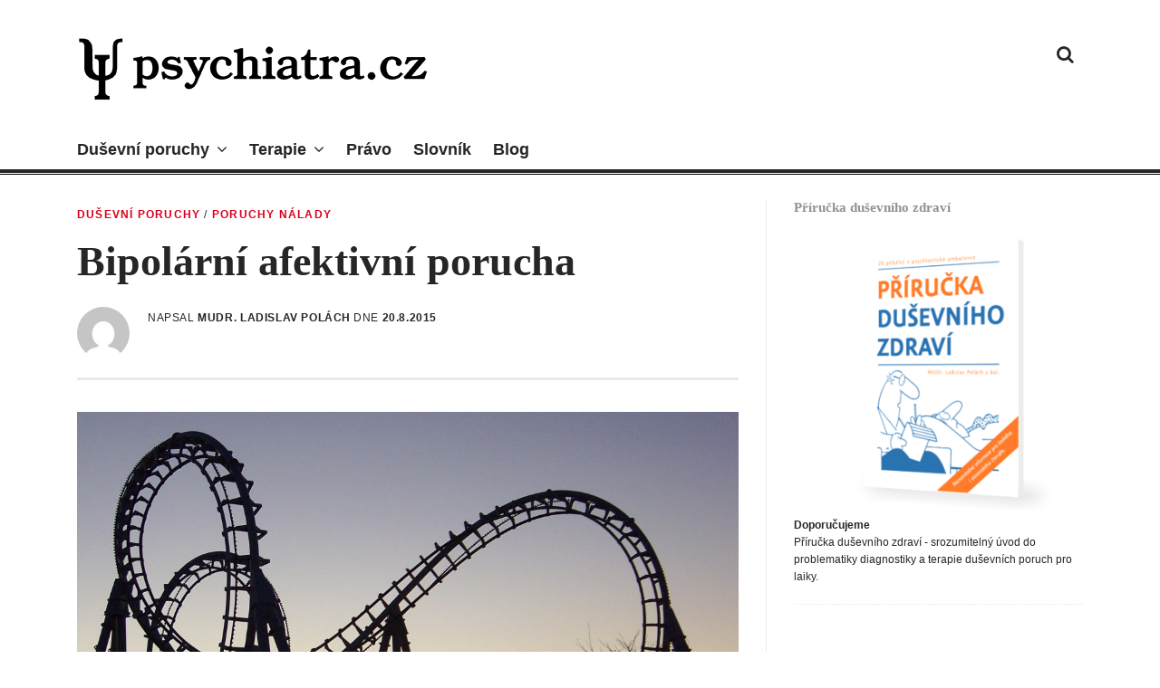

--- FILE ---
content_type: text/html; charset=UTF-8
request_url: https://www.upsychiatra.cz/bipolarni-afektivni-porucha/
body_size: 15955
content:
<!DOCTYPE html>
<html lang="cs">
<head>
<meta charset="UTF-8">
<meta name="viewport" content="width=device-width, initial-scale=1">
<meta name="msvalidate.01" content="65E594EACB4FBCC41C533C29A3A63E96" />
<meta name="author" content="MUDr. Ladislav Polách, www.upsychiatra.cz">
<link rel="profile" href="http://gmpg.org/xfn/11">
<link rel="pingback" href="https://www.upsychiatra.cz/new/xmlrpc.php">

<link rel="apple-touch-icon" sizes="57x57" href="/apple-icon-57x57.png">
<link rel="apple-touch-icon" sizes="60x60" href="/apple-icon-60x60.png">
<link rel="apple-touch-icon" sizes="72x72" href="/apple-icon-72x72.png">
<link rel="apple-touch-icon" sizes="76x76" href="/apple-icon-76x76.png">
<link rel="apple-touch-icon" sizes="114x114" href="/apple-icon-114x114.png">
<link rel="apple-touch-icon" sizes="120x120" href="/apple-icon-120x120.png">
<link rel="apple-touch-icon" sizes="144x144" href="/apple-icon-144x144.png">
<link rel="apple-touch-icon" sizes="152x152" href="/apple-icon-152x152.png">
<link rel="apple-touch-icon" sizes="180x180" href="/apple-icon-180x180.png">
<link rel="icon" type="image/png" sizes="192x192"  href="/android-icon-192x192.png">
<link rel="icon" type="image/png" sizes="32x32" href="/favicon-32x32.png">
<link rel="icon" type="image/png" sizes="96x96" href="/favicon-96x96.png">
<link rel="icon" type="image/png" sizes="16x16" href="/favicon-16x16.png">
<link rel="manifest" href="/manifest.json">
<meta name="msapplication-TileColor" content="#ffffff">
<meta name="msapplication-TileImage" content="/ms-icon-144x144.png">
<meta name="theme-color" content="#ffffff">
<link href='http://fonts.googleapis.com/css?family=Lora' rel='stylesheet' type='text/css'>
<script>
  (function(i,s,o,g,r,a,m){i['GoogleAnalyticsObject']=r;i[r]=i[r]||function(){
  (i[r].q=i[r].q||[]).push(arguments)},i[r].l=1*new Date();a=s.createElement(o),
  m=s.getElementsByTagName(o)[0];a.async=1;a.src=g;m.parentNode.insertBefore(a,m)
  })(window,document,'script','//www.google-analytics.com/analytics.js','ga');
  ga('create', 'UA-30685616-1', 'auto');
  ga('send', 'pageview');
</script>
<meta name='robots' content='index, follow, max-image-preview:large, max-snippet:-1, max-video-preview:-1' />

	<!-- This site is optimized with the Yoast SEO plugin v21.5 - https://yoast.com/wordpress/plugins/seo/ -->
	<title>Bipolární afektivní porucha - Upsychiatra.cz</title>
	<link rel="canonical" href="https://www.upsychiatra.cz/bipolarni-afektivni-porucha/" />
	<meta name="twitter:card" content="summary_large_image" />
	<meta name="twitter:title" content="Bipolární afektivní porucha - Upsychiatra.cz" />
	<meta name="twitter:description" content="Advertisement Člověk, u kterého se vyskytují pouze manické fáze bez jediné následné deprese, je spíše raritou, než pravidlem. Porucha, u které dochází ke střídání depresivních a manických fází, se označuje jako bipolární afektivní porucha. Dříve se jí říkalo maniodepresivní psychóza (nebo jen maniodeprese), kdy „maniodepresivní“ asi vystihuje podstatu nemoci lépe, zatímco „psychóza“ však nemá s... Pokračovat ve čtení" />
	<meta name="twitter:image" content="https://www.upsychiatra.cz/new/wp-content/uploads/2015/07/2077470335_2a547f907a_o-e1437037640329.jpg" />
	<meta name="twitter:label1" content="Napsal(a)" />
	<meta name="twitter:data1" content="MUDr. Ladislav Polách" />
	<meta name="twitter:label2" content="Odhadovaná doba čtení" />
	<meta name="twitter:data2" content="3 minuty" />
	<script type="application/ld+json" class="yoast-schema-graph">{"@context":"https://schema.org","@graph":[{"@type":"WebPage","@id":"https://www.upsychiatra.cz/bipolarni-afektivni-porucha/","url":"https://www.upsychiatra.cz/bipolarni-afektivni-porucha/","name":"Bipolární afektivní porucha - Upsychiatra.cz","isPartOf":{"@id":"https://www.upsychiatra.cz/#website"},"primaryImageOfPage":{"@id":"https://www.upsychiatra.cz/bipolarni-afektivni-porucha/#primaryimage"},"image":{"@id":"https://www.upsychiatra.cz/bipolarni-afektivni-porucha/#primaryimage"},"thumbnailUrl":"https://www.upsychiatra.cz/new/wp-content/uploads/2015/07/2077470335_2a547f907a_o-e1437037640329.jpg","datePublished":"2015-08-20T14:29:46+00:00","dateModified":"2016-09-12T09:05:26+00:00","author":{"@id":"https://www.upsychiatra.cz/#/schema/person/e5479e8b53aaeee56fb1289e0a63e3e9"},"breadcrumb":{"@id":"https://www.upsychiatra.cz/bipolarni-afektivni-porucha/#breadcrumb"},"inLanguage":"cs","potentialAction":[{"@type":"ReadAction","target":["https://www.upsychiatra.cz/bipolarni-afektivni-porucha/"]}]},{"@type":"ImageObject","inLanguage":"cs","@id":"https://www.upsychiatra.cz/bipolarni-afektivni-porucha/#primaryimage","url":"https://www.upsychiatra.cz/new/wp-content/uploads/2015/07/2077470335_2a547f907a_o-e1437037640329.jpg","contentUrl":"https://www.upsychiatra.cz/new/wp-content/uploads/2015/07/2077470335_2a547f907a_o-e1437037640329.jpg","width":1100,"height":720},{"@type":"BreadcrumbList","@id":"https://www.upsychiatra.cz/bipolarni-afektivni-porucha/#breadcrumb","itemListElement":[{"@type":"ListItem","position":1,"name":"Domů","item":"https://www.upsychiatra.cz/"},{"@type":"ListItem","position":2,"name":"Bipolární afektivní porucha"}]},{"@type":"WebSite","@id":"https://www.upsychiatra.cz/#website","url":"https://www.upsychiatra.cz/","name":"Upsychiatra.cz","description":"","potentialAction":[{"@type":"SearchAction","target":{"@type":"EntryPoint","urlTemplate":"https://www.upsychiatra.cz/?s={search_term_string}"},"query-input":"required name=search_term_string"}],"inLanguage":"cs"},{"@type":"Person","@id":"https://www.upsychiatra.cz/#/schema/person/e5479e8b53aaeee56fb1289e0a63e3e9","name":"MUDr. Ladislav Polách","image":{"@type":"ImageObject","inLanguage":"cs","@id":"https://www.upsychiatra.cz/#/schema/person/image/","url":"https://secure.gravatar.com/avatar/c61b138f0f57a221f9712d7e559833ad?s=96&d=mm&r=g","contentUrl":"https://secure.gravatar.com/avatar/c61b138f0f57a221f9712d7e559833ad?s=96&d=mm&r=g","caption":"MUDr. Ladislav Polách"},"description":"V minulosti působil v Psychiatrické léčebně Brno, pak na Psychiatrické klinice Brno.  Aktuálně pracuje v soukromé psychiatrické ambulanci na Moravě.","sameAs":["http://www.upsychiatra.cz/"],"url":"https://www.upsychiatra.cz/author/mudr-ladislav-polach/"}]}</script>
	<!-- / Yoast SEO plugin. -->


<link rel='dns-prefetch' href='//maxcdn.bootstrapcdn.com' />
<link rel='dns-prefetch' href='//fonts.googleapis.com' />
<link rel="alternate" type="application/rss+xml" title="Upsychiatra.cz &raquo; RSS zdroj" href="https://www.upsychiatra.cz/feed/" />
<link rel="alternate" type="application/rss+xml" title="Upsychiatra.cz &raquo; RSS komentářů" href="https://www.upsychiatra.cz/comments/feed/" />
<script type="text/javascript">
/* <![CDATA[ */
window._wpemojiSettings = {"baseUrl":"https:\/\/s.w.org\/images\/core\/emoji\/14.0.0\/72x72\/","ext":".png","svgUrl":"https:\/\/s.w.org\/images\/core\/emoji\/14.0.0\/svg\/","svgExt":".svg","source":{"concatemoji":"https:\/\/www.upsychiatra.cz\/new\/wp-includes\/js\/wp-emoji-release.min.js?ver=059771f4037fe072e7f280631a3537c9"}};
/*! This file is auto-generated */
!function(i,n){var o,s,e;function c(e){try{var t={supportTests:e,timestamp:(new Date).valueOf()};sessionStorage.setItem(o,JSON.stringify(t))}catch(e){}}function p(e,t,n){e.clearRect(0,0,e.canvas.width,e.canvas.height),e.fillText(t,0,0);var t=new Uint32Array(e.getImageData(0,0,e.canvas.width,e.canvas.height).data),r=(e.clearRect(0,0,e.canvas.width,e.canvas.height),e.fillText(n,0,0),new Uint32Array(e.getImageData(0,0,e.canvas.width,e.canvas.height).data));return t.every(function(e,t){return e===r[t]})}function u(e,t,n){switch(t){case"flag":return n(e,"\ud83c\udff3\ufe0f\u200d\u26a7\ufe0f","\ud83c\udff3\ufe0f\u200b\u26a7\ufe0f")?!1:!n(e,"\ud83c\uddfa\ud83c\uddf3","\ud83c\uddfa\u200b\ud83c\uddf3")&&!n(e,"\ud83c\udff4\udb40\udc67\udb40\udc62\udb40\udc65\udb40\udc6e\udb40\udc67\udb40\udc7f","\ud83c\udff4\u200b\udb40\udc67\u200b\udb40\udc62\u200b\udb40\udc65\u200b\udb40\udc6e\u200b\udb40\udc67\u200b\udb40\udc7f");case"emoji":return!n(e,"\ud83e\udef1\ud83c\udffb\u200d\ud83e\udef2\ud83c\udfff","\ud83e\udef1\ud83c\udffb\u200b\ud83e\udef2\ud83c\udfff")}return!1}function f(e,t,n){var r="undefined"!=typeof WorkerGlobalScope&&self instanceof WorkerGlobalScope?new OffscreenCanvas(300,150):i.createElement("canvas"),a=r.getContext("2d",{willReadFrequently:!0}),o=(a.textBaseline="top",a.font="600 32px Arial",{});return e.forEach(function(e){o[e]=t(a,e,n)}),o}function t(e){var t=i.createElement("script");t.src=e,t.defer=!0,i.head.appendChild(t)}"undefined"!=typeof Promise&&(o="wpEmojiSettingsSupports",s=["flag","emoji"],n.supports={everything:!0,everythingExceptFlag:!0},e=new Promise(function(e){i.addEventListener("DOMContentLoaded",e,{once:!0})}),new Promise(function(t){var n=function(){try{var e=JSON.parse(sessionStorage.getItem(o));if("object"==typeof e&&"number"==typeof e.timestamp&&(new Date).valueOf()<e.timestamp+604800&&"object"==typeof e.supportTests)return e.supportTests}catch(e){}return null}();if(!n){if("undefined"!=typeof Worker&&"undefined"!=typeof OffscreenCanvas&&"undefined"!=typeof URL&&URL.createObjectURL&&"undefined"!=typeof Blob)try{var e="postMessage("+f.toString()+"("+[JSON.stringify(s),u.toString(),p.toString()].join(",")+"));",r=new Blob([e],{type:"text/javascript"}),a=new Worker(URL.createObjectURL(r),{name:"wpTestEmojiSupports"});return void(a.onmessage=function(e){c(n=e.data),a.terminate(),t(n)})}catch(e){}c(n=f(s,u,p))}t(n)}).then(function(e){for(var t in e)n.supports[t]=e[t],n.supports.everything=n.supports.everything&&n.supports[t],"flag"!==t&&(n.supports.everythingExceptFlag=n.supports.everythingExceptFlag&&n.supports[t]);n.supports.everythingExceptFlag=n.supports.everythingExceptFlag&&!n.supports.flag,n.DOMReady=!1,n.readyCallback=function(){n.DOMReady=!0}}).then(function(){return e}).then(function(){var e;n.supports.everything||(n.readyCallback(),(e=n.source||{}).concatemoji?t(e.concatemoji):e.wpemoji&&e.twemoji&&(t(e.twemoji),t(e.wpemoji)))}))}((window,document),window._wpemojiSettings);
/* ]]> */
</script>
<style id='wp-emoji-styles-inline-css' type='text/css'>

	img.wp-smiley, img.emoji {
		display: inline !important;
		border: none !important;
		box-shadow: none !important;
		height: 1em !important;
		width: 1em !important;
		margin: 0 0.07em !important;
		vertical-align: -0.1em !important;
		background: none !important;
		padding: 0 !important;
	}
</style>
<link rel='stylesheet' id='wp-block-library-css' href='https://www.upsychiatra.cz/new/wp-includes/css/dist/block-library/style.min.css?ver=059771f4037fe072e7f280631a3537c9' type='text/css' media='all' />
<style id='classic-theme-styles-inline-css' type='text/css'>
/*! This file is auto-generated */
.wp-block-button__link{color:#fff;background-color:#32373c;border-radius:9999px;box-shadow:none;text-decoration:none;padding:calc(.667em + 2px) calc(1.333em + 2px);font-size:1.125em}.wp-block-file__button{background:#32373c;color:#fff;text-decoration:none}
</style>
<style id='global-styles-inline-css' type='text/css'>
body{--wp--preset--color--black: #000000;--wp--preset--color--cyan-bluish-gray: #abb8c3;--wp--preset--color--white: #ffffff;--wp--preset--color--pale-pink: #f78da7;--wp--preset--color--vivid-red: #cf2e2e;--wp--preset--color--luminous-vivid-orange: #ff6900;--wp--preset--color--luminous-vivid-amber: #fcb900;--wp--preset--color--light-green-cyan: #7bdcb5;--wp--preset--color--vivid-green-cyan: #00d084;--wp--preset--color--pale-cyan-blue: #8ed1fc;--wp--preset--color--vivid-cyan-blue: #0693e3;--wp--preset--color--vivid-purple: #9b51e0;--wp--preset--gradient--vivid-cyan-blue-to-vivid-purple: linear-gradient(135deg,rgba(6,147,227,1) 0%,rgb(155,81,224) 100%);--wp--preset--gradient--light-green-cyan-to-vivid-green-cyan: linear-gradient(135deg,rgb(122,220,180) 0%,rgb(0,208,130) 100%);--wp--preset--gradient--luminous-vivid-amber-to-luminous-vivid-orange: linear-gradient(135deg,rgba(252,185,0,1) 0%,rgba(255,105,0,1) 100%);--wp--preset--gradient--luminous-vivid-orange-to-vivid-red: linear-gradient(135deg,rgba(255,105,0,1) 0%,rgb(207,46,46) 100%);--wp--preset--gradient--very-light-gray-to-cyan-bluish-gray: linear-gradient(135deg,rgb(238,238,238) 0%,rgb(169,184,195) 100%);--wp--preset--gradient--cool-to-warm-spectrum: linear-gradient(135deg,rgb(74,234,220) 0%,rgb(151,120,209) 20%,rgb(207,42,186) 40%,rgb(238,44,130) 60%,rgb(251,105,98) 80%,rgb(254,248,76) 100%);--wp--preset--gradient--blush-light-purple: linear-gradient(135deg,rgb(255,206,236) 0%,rgb(152,150,240) 100%);--wp--preset--gradient--blush-bordeaux: linear-gradient(135deg,rgb(254,205,165) 0%,rgb(254,45,45) 50%,rgb(107,0,62) 100%);--wp--preset--gradient--luminous-dusk: linear-gradient(135deg,rgb(255,203,112) 0%,rgb(199,81,192) 50%,rgb(65,88,208) 100%);--wp--preset--gradient--pale-ocean: linear-gradient(135deg,rgb(255,245,203) 0%,rgb(182,227,212) 50%,rgb(51,167,181) 100%);--wp--preset--gradient--electric-grass: linear-gradient(135deg,rgb(202,248,128) 0%,rgb(113,206,126) 100%);--wp--preset--gradient--midnight: linear-gradient(135deg,rgb(2,3,129) 0%,rgb(40,116,252) 100%);--wp--preset--font-size--small: 13px;--wp--preset--font-size--medium: 20px;--wp--preset--font-size--large: 36px;--wp--preset--font-size--x-large: 42px;--wp--preset--spacing--20: 0.44rem;--wp--preset--spacing--30: 0.67rem;--wp--preset--spacing--40: 1rem;--wp--preset--spacing--50: 1.5rem;--wp--preset--spacing--60: 2.25rem;--wp--preset--spacing--70: 3.38rem;--wp--preset--spacing--80: 5.06rem;--wp--preset--shadow--natural: 6px 6px 9px rgba(0, 0, 0, 0.2);--wp--preset--shadow--deep: 12px 12px 50px rgba(0, 0, 0, 0.4);--wp--preset--shadow--sharp: 6px 6px 0px rgba(0, 0, 0, 0.2);--wp--preset--shadow--outlined: 6px 6px 0px -3px rgba(255, 255, 255, 1), 6px 6px rgba(0, 0, 0, 1);--wp--preset--shadow--crisp: 6px 6px 0px rgba(0, 0, 0, 1);}:where(.is-layout-flex){gap: 0.5em;}:where(.is-layout-grid){gap: 0.5em;}body .is-layout-flow > .alignleft{float: left;margin-inline-start: 0;margin-inline-end: 2em;}body .is-layout-flow > .alignright{float: right;margin-inline-start: 2em;margin-inline-end: 0;}body .is-layout-flow > .aligncenter{margin-left: auto !important;margin-right: auto !important;}body .is-layout-constrained > .alignleft{float: left;margin-inline-start: 0;margin-inline-end: 2em;}body .is-layout-constrained > .alignright{float: right;margin-inline-start: 2em;margin-inline-end: 0;}body .is-layout-constrained > .aligncenter{margin-left: auto !important;margin-right: auto !important;}body .is-layout-constrained > :where(:not(.alignleft):not(.alignright):not(.alignfull)){max-width: var(--wp--style--global--content-size);margin-left: auto !important;margin-right: auto !important;}body .is-layout-constrained > .alignwide{max-width: var(--wp--style--global--wide-size);}body .is-layout-flex{display: flex;}body .is-layout-flex{flex-wrap: wrap;align-items: center;}body .is-layout-flex > *{margin: 0;}body .is-layout-grid{display: grid;}body .is-layout-grid > *{margin: 0;}:where(.wp-block-columns.is-layout-flex){gap: 2em;}:where(.wp-block-columns.is-layout-grid){gap: 2em;}:where(.wp-block-post-template.is-layout-flex){gap: 1.25em;}:where(.wp-block-post-template.is-layout-grid){gap: 1.25em;}.has-black-color{color: var(--wp--preset--color--black) !important;}.has-cyan-bluish-gray-color{color: var(--wp--preset--color--cyan-bluish-gray) !important;}.has-white-color{color: var(--wp--preset--color--white) !important;}.has-pale-pink-color{color: var(--wp--preset--color--pale-pink) !important;}.has-vivid-red-color{color: var(--wp--preset--color--vivid-red) !important;}.has-luminous-vivid-orange-color{color: var(--wp--preset--color--luminous-vivid-orange) !important;}.has-luminous-vivid-amber-color{color: var(--wp--preset--color--luminous-vivid-amber) !important;}.has-light-green-cyan-color{color: var(--wp--preset--color--light-green-cyan) !important;}.has-vivid-green-cyan-color{color: var(--wp--preset--color--vivid-green-cyan) !important;}.has-pale-cyan-blue-color{color: var(--wp--preset--color--pale-cyan-blue) !important;}.has-vivid-cyan-blue-color{color: var(--wp--preset--color--vivid-cyan-blue) !important;}.has-vivid-purple-color{color: var(--wp--preset--color--vivid-purple) !important;}.has-black-background-color{background-color: var(--wp--preset--color--black) !important;}.has-cyan-bluish-gray-background-color{background-color: var(--wp--preset--color--cyan-bluish-gray) !important;}.has-white-background-color{background-color: var(--wp--preset--color--white) !important;}.has-pale-pink-background-color{background-color: var(--wp--preset--color--pale-pink) !important;}.has-vivid-red-background-color{background-color: var(--wp--preset--color--vivid-red) !important;}.has-luminous-vivid-orange-background-color{background-color: var(--wp--preset--color--luminous-vivid-orange) !important;}.has-luminous-vivid-amber-background-color{background-color: var(--wp--preset--color--luminous-vivid-amber) !important;}.has-light-green-cyan-background-color{background-color: var(--wp--preset--color--light-green-cyan) !important;}.has-vivid-green-cyan-background-color{background-color: var(--wp--preset--color--vivid-green-cyan) !important;}.has-pale-cyan-blue-background-color{background-color: var(--wp--preset--color--pale-cyan-blue) !important;}.has-vivid-cyan-blue-background-color{background-color: var(--wp--preset--color--vivid-cyan-blue) !important;}.has-vivid-purple-background-color{background-color: var(--wp--preset--color--vivid-purple) !important;}.has-black-border-color{border-color: var(--wp--preset--color--black) !important;}.has-cyan-bluish-gray-border-color{border-color: var(--wp--preset--color--cyan-bluish-gray) !important;}.has-white-border-color{border-color: var(--wp--preset--color--white) !important;}.has-pale-pink-border-color{border-color: var(--wp--preset--color--pale-pink) !important;}.has-vivid-red-border-color{border-color: var(--wp--preset--color--vivid-red) !important;}.has-luminous-vivid-orange-border-color{border-color: var(--wp--preset--color--luminous-vivid-orange) !important;}.has-luminous-vivid-amber-border-color{border-color: var(--wp--preset--color--luminous-vivid-amber) !important;}.has-light-green-cyan-border-color{border-color: var(--wp--preset--color--light-green-cyan) !important;}.has-vivid-green-cyan-border-color{border-color: var(--wp--preset--color--vivid-green-cyan) !important;}.has-pale-cyan-blue-border-color{border-color: var(--wp--preset--color--pale-cyan-blue) !important;}.has-vivid-cyan-blue-border-color{border-color: var(--wp--preset--color--vivid-cyan-blue) !important;}.has-vivid-purple-border-color{border-color: var(--wp--preset--color--vivid-purple) !important;}.has-vivid-cyan-blue-to-vivid-purple-gradient-background{background: var(--wp--preset--gradient--vivid-cyan-blue-to-vivid-purple) !important;}.has-light-green-cyan-to-vivid-green-cyan-gradient-background{background: var(--wp--preset--gradient--light-green-cyan-to-vivid-green-cyan) !important;}.has-luminous-vivid-amber-to-luminous-vivid-orange-gradient-background{background: var(--wp--preset--gradient--luminous-vivid-amber-to-luminous-vivid-orange) !important;}.has-luminous-vivid-orange-to-vivid-red-gradient-background{background: var(--wp--preset--gradient--luminous-vivid-orange-to-vivid-red) !important;}.has-very-light-gray-to-cyan-bluish-gray-gradient-background{background: var(--wp--preset--gradient--very-light-gray-to-cyan-bluish-gray) !important;}.has-cool-to-warm-spectrum-gradient-background{background: var(--wp--preset--gradient--cool-to-warm-spectrum) !important;}.has-blush-light-purple-gradient-background{background: var(--wp--preset--gradient--blush-light-purple) !important;}.has-blush-bordeaux-gradient-background{background: var(--wp--preset--gradient--blush-bordeaux) !important;}.has-luminous-dusk-gradient-background{background: var(--wp--preset--gradient--luminous-dusk) !important;}.has-pale-ocean-gradient-background{background: var(--wp--preset--gradient--pale-ocean) !important;}.has-electric-grass-gradient-background{background: var(--wp--preset--gradient--electric-grass) !important;}.has-midnight-gradient-background{background: var(--wp--preset--gradient--midnight) !important;}.has-small-font-size{font-size: var(--wp--preset--font-size--small) !important;}.has-medium-font-size{font-size: var(--wp--preset--font-size--medium) !important;}.has-large-font-size{font-size: var(--wp--preset--font-size--large) !important;}.has-x-large-font-size{font-size: var(--wp--preset--font-size--x-large) !important;}
.wp-block-navigation a:where(:not(.wp-element-button)){color: inherit;}
:where(.wp-block-post-template.is-layout-flex){gap: 1.25em;}:where(.wp-block-post-template.is-layout-grid){gap: 1.25em;}
:where(.wp-block-columns.is-layout-flex){gap: 2em;}:where(.wp-block-columns.is-layout-grid){gap: 2em;}
.wp-block-pullquote{font-size: 1.5em;line-height: 1.6;}
</style>
<link rel='stylesheet' id='contact-form-7-css' href='https://www.upsychiatra.cz/new/wp-content/plugins/contact-form-7/includes/css/styles.css?ver=5.8.3' type='text/css' media='all' />
<link rel='stylesheet' id='thebreakingnews-fonts-css' href='//fonts.googleapis.com/css?family=Lato%3A+400%2C700%2C900&#038;subset=latin%2Clatin-ext%2Ccyrillic%2Ccyrillic-ext' type='text/css' media='all' />
<link rel='stylesheet' id='thebreakingnews-icons-css' href='https://www.upsychiatra.cz/new/wp-content/themes/thebreakingnews/css/font-awesome.css?ver=4.2.0' type='text/css' media='all' />
<link rel='stylesheet' id='thebreakingnews-framework-css' href='https://www.upsychiatra.cz/new/wp-content/themes/thebreakingnews/css/bootstrap.css?ver=3.2.0' type='text/css' media='all' />
<link rel='stylesheet' id='thebreakingnews-style-css' href='https://www.upsychiatra.cz/new/wp-content/themes/thebreakingnews/style.css?ver=059771f4037fe072e7f280631a3537c9' type='text/css' media='all' />
<script type="text/javascript" src="https://www.upsychiatra.cz/new/wp-includes/js/jquery/jquery.min.js?ver=3.7.1" id="jquery-core-js"></script>
<script type="text/javascript" src="https://www.upsychiatra.cz/new/wp-includes/js/jquery/jquery-migrate.min.js?ver=3.4.1" id="jquery-migrate-js"></script>
<script type="text/javascript" src="https://maxcdn.bootstrapcdn.com/bootstrap/3.3.5/js/bootstrap.min.js?ver=3.3.5" id="bootstrap-js"></script>
<link rel="https://api.w.org/" href="https://www.upsychiatra.cz/wp-json/" /><link rel="alternate" type="application/json" href="https://www.upsychiatra.cz/wp-json/wp/v2/posts/1384" /><link rel="EditURI" type="application/rsd+xml" title="RSD" href="https://www.upsychiatra.cz/new/xmlrpc.php?rsd" />

<link rel='shortlink' href='https://www.upsychiatra.cz/?p=1384' />
<link rel="alternate" type="application/json+oembed" href="https://www.upsychiatra.cz/wp-json/oembed/1.0/embed?url=https%3A%2F%2Fwww.upsychiatra.cz%2Fbipolarni-afektivni-porucha%2F" />
<link rel="alternate" type="text/xml+oembed" href="https://www.upsychiatra.cz/wp-json/oembed/1.0/embed?url=https%3A%2F%2Fwww.upsychiatra.cz%2Fbipolarni-afektivni-porucha%2F&#038;format=xml" />
	<!--[if lt IE 9]>
	<script src="https://www.upsychiatra.cz/new/wp-content/themes/thebreakingnews/js/html5.js"></script>
	<script src="https://www.upsychiatra.cz/new/wp-content/themes/thebreakingnews/js/respond.js"></script>
	<![endif]-->
	<!-- All in one Favicon 4.8 --><link rel="shortcut icon" href="http://www.upsychiatra.cz/new/wp-content/uploads/2017/08/favicon.ico" />
	<style type="text/css">
			.site-title,
		.site-description {
			position: absolute;
			clip: rect(1px, 1px, 1px, 1px);
		}
		</style>
	</head>

<body class="post-template-default single single-post postid-1384 single-format-standard group-blog" itemscope="itemscope" itemtype="http://schema.org/WebPage">
<div id="page" class="hfeed site">
	<a class="skip-link screen-reader-text" href="#content">Skip to content</a>

	<div id="header-search-box">
		<div class="container">
			<form method="get" class="header-searchform form-inline" action="https://www.upsychiatra.cz/" role="search">
				<div class="header-searchform-inner">
					<input type="text" class="field" name="s" value="" id="s" placeholder="Napište hledaný výraz a stiskněte enter" />
					<button type="submit" class="submit"><i class="fa fa-search" title="search button"></i></button>
				</div><!-- .header-searchform-inner -->
			</form><!-- .header-searchform -->
		</div><!-- .container -->
	</div><!-- .header-search-box -->

	<header id="masthead" class="site-header" role="banner" itemscope="itemscope" itemtype="http://schema.org/WPHeader">

		
		<div class="container">
			<div class="clearfix header-inner">

				<div class="site-branding pull-left">
										<div class="website-logo">
						<a href="https://www.upsychiatra.cz/" rel="home">
							<img src="https://www.upsychiatra.cz/new/wp-content/uploads/2015/08/logo1.jpg" alt="Upsychiatra.cz" />
						</a>
					</div><!-- .website-logo -->
					
					<h1 class="site-title main-font" itemprop="headline"><a href="https://www.upsychiatra.cz/" rel="home" style="font-family: 'Lora', serif;">U psychiatra.cz</a></h1>
					<h2 class="site-description main-font has-opacity" itemprop="description"></h2>
				</div><!-- .site-branding -->

				<div class="header-controls pull-right">
										<a id="header-search-button" href="#"><i class="fa fa-search"></i></a>

					
				</div><!-- .header-controls -->
			</div><!-- .header-inner -->
		</div><!-- .container -->

		<div class="container">
			<div id="mobile-site-navigation"></div><!-- #mobile-site-navigation -->
		</div><!-- .container -->

		<nav id="site-navigation" class="main-navigation" role="navigation" data-small-nav-title="Menu" itemscope="itemscope" itemtype="http://schema.org/SiteNavigationElement">
			<div class="container">
							<ul id="menu-hlavni-menu" class="nav-bar"><li id="menu-item-1376" class="mega-menu col-4 menu-item menu-item-type-taxonomy menu-item-object-category current-post-ancestor current-menu-ancestor current-menu-parent current-post-parent menu-item-has-children menu-item-1376"><a href="https://www.upsychiatra.cz/dusevni-poruchy/">Duševní poruchy</a>
<ul class="sub-menu">
	<li id="menu-item-1367" class="menu-item menu-item-type-taxonomy menu-item-object-category current-post-ancestor current-menu-ancestor current-menu-parent current-post-parent menu-item-has-children menu-item-1367"><a href="https://www.upsychiatra.cz/dusevni-poruchy/poruchy-nalady/">Poruchy nálady</a>
	<ul class="sub-menu">
		<li id="menu-item-271" class="menu-item menu-item-type-taxonomy menu-item-object-category menu-item-271"><a href="https://www.upsychiatra.cz/dusevni-poruchy/poruchy-nalady/vse-o-depresi/">Deprese</a></li>
		<li id="menu-item-1380" class="menu-item menu-item-type-post_type menu-item-object-post menu-item-1380"><a href="https://www.upsychiatra.cz/hypomanie-a-manie/">Hypománie a mánie</a></li>
		<li id="menu-item-1386" class="menu-item menu-item-type-post_type menu-item-object-post current-menu-item menu-item-1386"><a href="https://www.upsychiatra.cz/bipolarni-afektivni-porucha/" aria-current="page">Bipolární afektivní porucha</a></li>
		<li id="menu-item-1389" class="menu-item menu-item-type-post_type menu-item-object-post menu-item-1389"><a href="https://www.upsychiatra.cz/cyklotymie-a-dystymie/">Cyklotymie a dystymie</a></li>
	</ul>
</li>
	<li id="menu-item-1375" class="menu-item menu-item-type-taxonomy menu-item-object-category menu-item-has-children menu-item-1375"><a href="https://www.upsychiatra.cz/dusevni-poruchy/neuroticke-poruchy/">Neurotické poruchy</a>
	<ul class="sub-menu">
		<li id="menu-item-1392" class="menu-item menu-item-type-post_type menu-item-object-post menu-item-1392"><a href="https://www.upsychiatra.cz/fobie/">Fobie</a></li>
		<li id="menu-item-1395" class="menu-item menu-item-type-post_type menu-item-object-post menu-item-1395"><a href="https://www.upsychiatra.cz/panicka-porucha/">Panická porucha</a></li>
		<li id="menu-item-1405" class="menu-item menu-item-type-post_type menu-item-object-post menu-item-1405"><a href="https://www.upsychiatra.cz/generalizovana-uzkostna-porucha/">Generalizovaná úzkostná porucha</a></li>
		<li id="menu-item-1403" class="menu-item menu-item-type-post_type menu-item-object-post menu-item-1403"><a href="https://www.upsychiatra.cz/uzkostne-depresivni-porucha/">Úzkostně-depresivní porucha</a></li>
		<li id="menu-item-1402" class="menu-item menu-item-type-post_type menu-item-object-post menu-item-1402"><a href="https://www.upsychiatra.cz/obsedantne-kompulzivni-porucha/">Obsedantně kompulzivní porucha</a></li>
	</ul>
</li>
	<li id="menu-item-1369" class="menu-item menu-item-type-taxonomy menu-item-object-category menu-item-has-children menu-item-1369"><a href="https://www.upsychiatra.cz/dusevni-poruchy/neuroticke-poruchy/">Neurotické poruchy</a>
	<ul class="sub-menu">
		<li id="menu-item-1412" class="menu-item menu-item-type-post_type menu-item-object-post menu-item-1412"><a href="https://www.upsychiatra.cz/reakce-na-stres/">Reakce na stres</a></li>
		<li id="menu-item-1414" class="menu-item menu-item-type-post_type menu-item-object-post menu-item-1414"><a href="https://www.upsychiatra.cz/posttraumaticka-stresova-porucha/">Posttraumatická stresová porucha</a></li>
		<li id="menu-item-1420" class="menu-item menu-item-type-post_type menu-item-object-post menu-item-1420"><a href="https://www.upsychiatra.cz/somatoformni-poruchy/">Somatoformní poruchy</a></li>
		<li id="menu-item-1413" class="menu-item menu-item-type-post_type menu-item-object-post menu-item-1413"><a href="https://www.upsychiatra.cz/disociativni-poruchy/">Disociativní poruchy</a></li>
		<li id="menu-item-1421" class="menu-item menu-item-type-post_type menu-item-object-post menu-item-1421"><a href="https://www.upsychiatra.cz/neurastenie/">Neurastenie</a></li>
	</ul>
</li>
	<li id="menu-item-1371" class="menu-item menu-item-type-taxonomy menu-item-object-category menu-item-has-children menu-item-1371"><a href="https://www.upsychiatra.cz/dusevni-poruchy/poruchy-fyziologickych-funkci/">Poruchy fyziologických funkcí</a>
	<ul class="sub-menu">
		<li id="menu-item-531" class="menu-item menu-item-type-taxonomy menu-item-object-category menu-item-531"><a href="https://www.upsychiatra.cz/dusevni-poruchy/poruchy-fyziologickych-funkci/poruchy-spanku/">Poruchy spánku</a></li>
	</ul>
</li>
	<li id="menu-item-1368" class="menu-item menu-item-type-taxonomy menu-item-object-category menu-item-has-children menu-item-1368"><a href="https://www.upsychiatra.cz/dusevni-poruchy/navykove-latky/">Návykové látky</a>
	<ul class="sub-menu">
		<li id="menu-item-265" class="menu-item menu-item-type-taxonomy menu-item-object-category menu-item-265"><a href="https://www.upsychiatra.cz/dusevni-poruchy/navykove-latky/alkohol/">Alkohol</a></li>
		<li id="menu-item-1269" class="menu-item menu-item-type-post_type menu-item-object-post menu-item-1269"><a href="https://www.upsychiatra.cz/sedativa-a-hypnotika/">Sedativa a hypnotika</a></li>
	</ul>
</li>
	<li id="menu-item-1370" class="menu-item menu-item-type-taxonomy menu-item-object-category menu-item-has-children menu-item-1370"><a href="https://www.upsychiatra.cz/dusevni-poruchy/organicke-poruchy/">Organické poruchy</a>
	<ul class="sub-menu">
		<li id="menu-item-1427" class="menu-item menu-item-type-post_type menu-item-object-post menu-item-1427"><a href="https://www.upsychiatra.cz/demence-obecne/">Demence</a></li>
		<li id="menu-item-266" class="menu-item menu-item-type-taxonomy menu-item-object-category menu-item-266"><a href="https://www.upsychiatra.cz/dusevni-poruchy/organicke-poruchy/alzheimerova-demence/">Alzheimerova demence</a></li>
		<li id="menu-item-274" class="menu-item menu-item-type-taxonomy menu-item-object-category menu-item-274"><a href="https://www.upsychiatra.cz/dusevni-poruchy/organicke-poruchy/ostatni-demence/">Ostatní demence</a></li>
		<li id="menu-item-1426" class="menu-item menu-item-type-post_type menu-item-object-post menu-item-1426"><a href="https://www.upsychiatra.cz/delirium/">Delirium</a></li>
	</ul>
</li>
	<li id="menu-item-1372" class="menu-item menu-item-type-taxonomy menu-item-object-category menu-item-has-children menu-item-1372"><a href="https://www.upsychiatra.cz/dusevni-poruchy/psychoticke-poruchy/">Psychotické poruchy</a>
	<ul class="sub-menu">
		<li id="menu-item-1439" class="menu-item menu-item-type-post_type menu-item-object-post menu-item-1439"><a href="https://www.upsychiatra.cz/psychoticke-poruchy-obecne/">Psychotické poruchy obecně</a></li>
		<li id="menu-item-275" class="menu-item menu-item-type-taxonomy menu-item-object-category menu-item-275"><a href="https://www.upsychiatra.cz/dusevni-poruchy/psychoticke-poruchy/schizofrenie/">Schizofrenie</a></li>
		<li id="menu-item-1438" class="menu-item menu-item-type-post_type menu-item-object-post menu-item-1438"><a href="https://www.upsychiatra.cz/akutni-a-prechodne-psychoticke-poruchy/">Akutní psychotické poruchy</a></li>
		<li id="menu-item-1437" class="menu-item menu-item-type-post_type menu-item-object-post menu-item-1437"><a href="https://www.upsychiatra.cz/schizoafektivni-porucha/">Schizoafektivní porucha</a></li>
		<li id="menu-item-1273" class="menu-item menu-item-type-post_type menu-item-object-post menu-item-1273"><a href="https://www.upsychiatra.cz/schizotypni-porucha/">Schizotypní porucha</a></li>
		<li id="menu-item-1436" class="menu-item menu-item-type-post_type menu-item-object-post menu-item-1436"><a href="https://www.upsychiatra.cz/porucha-s-bludy/">Porucha s bludy</a></li>
	</ul>
</li>
	<li id="menu-item-1237" class="menu-item menu-item-type-taxonomy menu-item-object-category menu-item-has-children menu-item-1237"><a href="https://www.upsychiatra.cz/dusevni-poruchy/poruchy-osobnosti/">Poruchy osobnosti</a>
	<ul class="sub-menu">
		<li id="menu-item-1241" class="menu-item menu-item-type-post_type menu-item-object-post menu-item-1241"><a href="https://www.upsychiatra.cz/poruchy-osobnosti/">Poruchy osobnosti</a></li>
	</ul>
</li>
	<li id="menu-item-1377" class="menu-item menu-item-type-taxonomy menu-item-object-category menu-item-has-children menu-item-1377"><a href="https://www.upsychiatra.cz/dusevni-poruchy/obecna-psychiatrie/">Obecná psychiatrie</a>
	<ul class="sub-menu">
		<li id="menu-item-1458" class="menu-item menu-item-type-post_type menu-item-object-post menu-item-1458"><a href="https://www.upsychiatra.cz/poruchy-emoci/">Poruchy emocí</a></li>
		<li id="menu-item-1457" class="menu-item menu-item-type-post_type menu-item-object-post menu-item-1457"><a href="https://www.upsychiatra.cz/poruchy-intelektu/">Poruchy intelektu</a></li>
		<li id="menu-item-1456" class="menu-item menu-item-type-post_type menu-item-object-post menu-item-1456"><a href="https://www.upsychiatra.cz/poruchy-mysleni/">Poruchy myšlení</a></li>
		<li id="menu-item-1455" class="menu-item menu-item-type-post_type menu-item-object-post menu-item-1455"><a href="https://www.upsychiatra.cz/poruchy-pozornosti/">Poruchy pozornosti</a></li>
		<li id="menu-item-1454" class="menu-item menu-item-type-post_type menu-item-object-post menu-item-1454"><a href="https://www.upsychiatra.cz/poruchy-vedomi/">Poruchy vědomí</a></li>
		<li id="menu-item-1453" class="menu-item menu-item-type-post_type menu-item-object-post menu-item-1453"><a href="https://www.upsychiatra.cz/poruchy-vnimani/">Poruchy vnímání</a></li>
	</ul>
</li>
</ul>
</li>
<li id="menu-item-1373" class="mega-menu col-4 menu-item menu-item-type-taxonomy menu-item-object-category menu-item-has-children menu-item-1373"><a href="https://www.upsychiatra.cz/terapie/">Terapie</a>
<ul class="sub-menu">
	<li id="menu-item-1374" class="menu-item menu-item-type-taxonomy menu-item-object-category menu-item-has-children menu-item-1374"><a href="https://www.upsychiatra.cz/terapie/psychofarmaka/">Psychofarmaka</a>
	<ul class="sub-menu">
		<li id="menu-item-1469" class="menu-item menu-item-type-post_type menu-item-object-post menu-item-1469"><a href="https://www.upsychiatra.cz/uvod-do-psychofarmak/">Úvod do psychofarmak</a></li>
		<li id="menu-item-1468" class="menu-item menu-item-type-post_type menu-item-object-post menu-item-1468"><a href="https://www.upsychiatra.cz/neurony-synapse-a-neurotransmitery/">Neurony, synapse a neurotransmitery</a></li>
		<li id="menu-item-267" class="menu-item menu-item-type-taxonomy menu-item-object-category menu-item-267"><a href="https://www.upsychiatra.cz/terapie/psychofarmaka/antidepresiva/">Antidepresiva</a></li>
		<li id="menu-item-269" class="menu-item menu-item-type-taxonomy menu-item-object-category menu-item-269"><a href="https://www.upsychiatra.cz/terapie/psychofarmaka/anxiolytika/">Anxiolytika</a></li>
		<li id="menu-item-1296" class="menu-item menu-item-type-post_type menu-item-object-post menu-item-1296"><a href="https://www.upsychiatra.cz/hypnotika/">Hypnotika</a></li>
		<li id="menu-item-1295" class="menu-item menu-item-type-post_type menu-item-object-post menu-item-1295"><a href="https://www.upsychiatra.cz/stabilizatory-nalady/">Stabilizátory nálady</a></li>
		<li id="menu-item-268" class="menu-item menu-item-type-taxonomy menu-item-object-category menu-item-268"><a href="https://www.upsychiatra.cz/terapie/psychofarmaka/antipsychotika/">Antipsychotika</a></li>
		<li id="menu-item-1467" class="menu-item menu-item-type-post_type menu-item-object-post menu-item-1467"><a href="https://www.upsychiatra.cz/kognitiva-a-nootropika/">Kognitiva a nootropika</a></li>
	</ul>
</li>
	<li id="menu-item-1470" class="menu-item menu-item-type-taxonomy menu-item-object-category menu-item-has-children menu-item-1470"><a href="https://www.upsychiatra.cz/terapie/psychoterapie/">Psychoterapie</a>
	<ul class="sub-menu">
		<li id="menu-item-1478" class="menu-item menu-item-type-post_type menu-item-object-post menu-item-1478"><a href="https://www.upsychiatra.cz/co-je-to-psychoterapie/">Co je to psychoterapie</a></li>
		<li id="menu-item-1477" class="menu-item menu-item-type-post_type menu-item-object-post menu-item-1477"><a href="https://www.upsychiatra.cz/psychoterapeuticke-smery/">Psychoterapeutické směry</a></li>
		<li id="menu-item-1479" class="menu-item menu-item-type-post_type menu-item-object-post menu-item-1479"><a href="https://www.upsychiatra.cz/jak-si-vybrat-psychoterapeuta/">Jak si vybrat psychoterapeuta</a></li>
	</ul>
</li>
	<li id="menu-item-1378" class="menu-item menu-item-type-taxonomy menu-item-object-category menu-item-has-children menu-item-1378"><a href="https://www.upsychiatra.cz/terapie/ostatni-metody/">Ostatní metody</a>
	<ul class="sub-menu">
		<li id="menu-item-262" class="menu-item menu-item-type-post_type menu-item-object-page menu-item-262"><a href="https://www.upsychiatra.cz/lecba-v-psychiatrii/ostatni-metody/fototerapie/">Fototerapie</a></li>
	</ul>
</li>
</ul>
</li>
<li id="menu-item-1236" class="menu-item menu-item-type-taxonomy menu-item-object-category menu-item-1236"><a href="https://www.upsychiatra.cz/pravo/">Právo</a></li>
<li id="menu-item-673" class="menu-item menu-item-type-post_type menu-item-object-page menu-item-673"><a href="https://www.upsychiatra.cz/slovnik/">Slovník</a></li>
<li id="menu-item-495" class="menu-item menu-item-type-taxonomy menu-item-object-category menu-item-495"><a href="https://www.upsychiatra.cz/blog/">Blog</a></li>
</ul>						</div><!-- .container -->
		</nav><!-- #site-navigation -->
	</header><!-- #masthead -->

	<div id="content" class="site-content container">

		
		
<div class="row">
	<div id="primary" class="content-area col-lg-8 col-md-8">
		<main id="main" class="site-main" role="main" itemprop="mainContentOfPage">

		
							
<article id="post-1384" class="post-1384 post type-post status-publish format-standard has-post-thumbnail hentry category-dusevni-poruchy category-poruchy-nalady" itemscope="itemscope" itemtype="http://schema.org/Article">
	<header class="entry-header">
		<div class="entry-category"><a href="https://www.upsychiatra.cz/dusevni-poruchy/" rel="category tag" itemprop="articleSection">Duševní poruchy</a> / <a href="https://www.upsychiatra.cz/dusevni-poruchy/poruchy-nalady/" rel="category tag" itemprop="articleSection">Poruchy nálady</a></div><!-- .entry-category -->

		<h1 class="entry-title" itemprop="name headline">Bipolární afektivní porucha</h1>
		<div class="entry-meta clearfix">
			<div class="author-avatar pull-left"><img alt='' src='https://secure.gravatar.com/avatar/c61b138f0f57a221f9712d7e559833ad?s=96&#038;d=mm&#038;r=g' srcset='https://secure.gravatar.com/avatar/c61b138f0f57a221f9712d7e559833ad?s=192&#038;d=mm&#038;r=g 2x' class='avatar avatar-96 photo' height='96' width='96' decoding='async'/></div><!-- .author-avatar --><div class="entry-meta-inner pull-left"><div class="posted-inner">Napsal <span class="author vcard" itemprop="author" itemscope="itemscope" itemtype="http://schema.org/Person"><a class="url fn n" href="https://www.upsychiatra.cz/author/mudr-ladislav-polach/" itemprop="name">MUDr. Ladislav Polách</a></span>dne <a href="https://www.upsychiatra.cz/bipolarni-afektivni-porucha/" rel="bookmark"><time class="entry-date published" datetime="2015-08-20T15:29:46+01:00" itemprop="datePublished">20.8.2015</time><time class="updated" datetime="2016-09-12T10:05:26+01:00" itemprop="dateModified">12.9.2016</time></a></div><!-- .posted-inner --></div>
			
		</div><!-- .entry-meta -->
	</header><!-- .entry-header -->

	<div class="entry-content">

		
		
			
								<div class="post-thumb">
					<img width="1100" height="720" src="https://www.upsychiatra.cz/new/wp-content/uploads/2015/07/2077470335_2a547f907a_o-e1437037640329.jpg" class="attachment-post-thumbnail size-post-thumbnail wp-post-image" alt="" itemprop="image" decoding="async" fetchpriority="high" srcset="https://www.upsychiatra.cz/new/wp-content/uploads/2015/07/2077470335_2a547f907a_o-e1437037640329.jpg 1100w, https://www.upsychiatra.cz/new/wp-content/uploads/2015/07/2077470335_2a547f907a_o-e1437037640329-300x196.jpg 300w, https://www.upsychiatra.cz/new/wp-content/uploads/2015/07/2077470335_2a547f907a_o-e1437037640329-1024x670.jpg 1024w" sizes="(max-width: 1100px) 100vw, 1100px" />
										<div class="post-thumb-credits">
						https://flic.kr/p/4azzy4					</div><!-- .post-thumb-credits -->
					
					<div class="post-thumb-caption">
										</div><!-- .post-thumb-caption -->
				</div><!-- .post-thumb -->
				
			
		
		<div itemprop="articleBody">
		<div class="ad-section post-content"><span class="ad-title">Advertisement</span><a href="https://mojra.cz/traf/28fd867e8a" target="_blank" title="Mojra.cz - Psychologická poradna online"><br />
<img decoding="async" src="https://mojra.cz/data/images/banners/mojra.cz_728x90_003.gif"/><br />
</a></div>
<p><!-- .ad-section -->Člověk, u kterého se vyskytují pouze manické fáze bez jediné následné deprese, je spíše raritou, než pravidlem. Porucha, u které dochází ke střídání depresivních a manických fází, se označuje jako bipolární afektivní porucha. Dříve se jí říkalo maniodepresivní psychóza (nebo jen maniodeprese), kdy „maniodepresivní“ asi vystihuje podstatu nemoci lépe, zatímco „psychóza“ však nemá s poruchami nálady nic společného. Proto se dnes užívá názvu bipolární (afektivní) porucha.</p>
<p>Bipolární afektivní porucha se objevuje v mladším věku než deprese, většinou mezi 15. a 25. rokem života (podobné věkové rozpětí jako schizofrenie). Oproti depresi má také horší prognózu. Mánie je pro nemocného v podstatě příjemným stavem, který nebude mít zájem ukončit. Dříve či později však i tento výkyv nálady odezní a bude třeba se postavit tváří v tvář důsledkům svého počínání. Často se nálada z mánie nevrací do normální nálady, ale může se stát, že se místo ní objeví deprese. Dotyčný se tedy vrací do „černé“ reality a zjišťuje, že jej opustil partner nebo partnerka, že je zadlužený, valí se na něj exekuce apod. Tato porucha má vyšší míru sebevražednosti než klasická deprese. Dalším negativem bipolární poruchy je, že dlouho trvá, než je vůbec diagnostikována, a to průměrně až po osmi letech léčby.</p>
<p>Typy bipolární afektivní poruchy</p>
<ul>
<li>Bipolární afektivní porucha I. typu je charakterizována plně vyjádřenými depresivními a manickými fázemi a bezpříznakovým obdobím mezi nimi.</li>
<li>Bipolární afektivní porucha II. typu naproti tomu nemá plně rozvinuté manické fáze, spíše jsou přítomny fáze hypomanické, proto může být zaměněna za cyklothymii nebo rekurentní depresivní poruchu. Léčba této formy může být často obtížnější než léčba &#8222;klasického&#8220; prvního typu.</li>
<li>Bipolární afektivní porucha III. typu není moc často diagnostikována, jedná se o označení pro manické epizody, které jsou vyvolány nasazením antidepresiv za původním účelem léčby deprese.</li>
</ul>
<p>Prognóza bipolární afektivní poruchy je bohužel horší než v případě samotné deprese. Právě epizody mánie komplikují život nejen nemocnému, ale také jeho okolí. Samotná deprese nebývá pro okolí výrazně zatěžující, naopak u mánie se velmi často setkáváme s narušením vztahů, rozpadem manželství apod. I proto je míra sebevražednosti vyšší u deprese. O sebevraždu se pokusí aspoň jednou za život každý druhý pacient s bipolární poruchou.</p>
<p>Léčba bipolární afektivní poruchy<br />
záleží na aktuální fázi. Liší se tedy, je-li v popředí fáze depresivní, fáze manická nebo fáze smíšená. Při léčbě depresivní fáze si musíme dát pozor na to, abychom pomocí antidepresiv nevyvolali manickou fázi. Naopak mánie se antidepresivy neléčí, používají se tzv. stabilizátory nálady.</p>
		</div>

			</div><!-- .entry-content -->

	
	<footer class="entry-footer">

		<div class="entry-footer-inner">
		Článek je uložen v kategorii  <a href="https://www.upsychiatra.cz/dusevni-poruchy/" rel="category tag" itemprop="articleSection">Duševní poruchy</a>, <a href="https://www.upsychiatra.cz/dusevni-poruchy/poruchy-nalady/" rel="category tag" itemprop="articleSection">Poruchy nálady</a>. <a href="https://www.upsychiatra.cz/bipolarni-afektivni-porucha/" rel="bookmark">Trvalý odkaz</a>.
				</div><!-- .entry-footer-inner -->

		<div class="share-section custom-style"><span class="share-buttons-title">Zaujalo vás? Můžete sdílet i ostatním!</span><!-- .share-buttons-title --><a href="http://www.facebook.com/share.php?u=https%3A%2F%2Fwww.upsychiatra.cz%2Fbipolarni-afektivni-porucha%2F&#038;title=Bipolární%20afektivní%20porucha" class="facebook"><span class="share-meta">Facebook</span></a><a href="https://plus.google.com/share?url=https%3A%2F%2Fwww.upsychiatra.cz%2Fbipolarni-afektivni-porucha%2F" class="googleplus"><span class="share-meta">Google Plus</span></a><a href="https://twitter.com/intent/tweet?url=https%3A%2F%2Fwww.upsychiatra.cz%2Fbipolarni-afektivni-porucha%2F&#038;text=Bipol%C3%A1rn%C3%AD+afektivn%C3%AD+porucha" class="twitter"><span class="share-meta">Twitter</span></a><a href="http://pinterest.com/pin/create/button/?url=https%3A%2F%2Fwww.upsychiatra.cz%2Fbipolarni-afektivni-porucha%2F&#038;media=https://www.upsychiatra.cz/new/wp-content/uploads/2015/07/2077470335_2a547f907a_o-e1437037640329-150x150.jpg&#038;description=Bipolární%20afektivní%20porucha" class="pinterest"><span class="share-meta">Pinterest</span></a><a href="http://www.linkedin.com/shareArticle?mini=true&#038;url=https%3A%2F%2Fwww.upsychiatra.cz%2Fbipolarni-afektivni-porucha%2F&#038;title=Bipolární%20afektivní%20porucha" class="linkedin"><span class="share-meta">LinkedIn</span></a><a href="mailto:?subject=Bipolární afektivní porucha&body=https://www.upsychiatra.cz/bipolarni-afektivni-porucha/" class="email"><span class="share-meta">Email</span></a></div><!-- .share-section -->
		
	</footer><!-- .entry-footer -->

	
	
	<div class="related-posts">
				<h5 class="subtitle main-font bold-font has-opacity">Mohlo by se vám také líbit</h5>
		
		<div class="row">
		
			
			<div class="col-lg-6 col-md-6 clearfix related-item">

								<div class="related-thumb">
					<a href="https://www.upsychiatra.cz/posttraumaticka-stresova-porucha/" class="post-thumb alignleft">
					<img width="200" height="200" src="https://www.upsychiatra.cz/new/wp-content/uploads/2015/07/13283404794_9c80f74009_k-e1437546466354-200x200.jpg" class="attachment-thumb-image size-thumb-image wp-post-image" alt="" decoding="async" loading="lazy" srcset="https://www.upsychiatra.cz/new/wp-content/uploads/2015/07/13283404794_9c80f74009_k-e1437546466354-200x200.jpg 200w, https://www.upsychiatra.cz/new/wp-content/uploads/2015/07/13283404794_9c80f74009_k-e1437546466354-150x150.jpg 150w, https://www.upsychiatra.cz/new/wp-content/uploads/2015/07/13283404794_9c80f74009_k-e1437546466354-180x180.jpg 180w, https://www.upsychiatra.cz/new/wp-content/uploads/2015/07/13283404794_9c80f74009_k-e1437546466354-300x300.jpg 300w" sizes="(max-width: 200px) 100vw, 200px" />					</a><!-- .thumb-link -->
				</div><!-- .related-thumb -->
				
				<div class="entry-category"><a href="https://www.upsychiatra.cz/dusevni-poruchy/" rel="category tag" itemprop="articleSection">Duševní poruchy</a>, <a href="https://www.upsychiatra.cz/dusevni-poruchy/neuroticke-poruchy/" rel="category tag" itemprop="articleSection">Neurotické poruchy</a></div><!-- .entry-category -->
				<h4 class="related-title"><a href="https://www.upsychiatra.cz/posttraumaticka-stresova-porucha/" rel="bookmark">Posttraumatická stresová porucha</a></h4>			</div><!-- .related-item -->

			
		
			
			<div class="col-lg-6 col-md-6 clearfix related-item">

								<div class="related-thumb">
					<a href="https://www.upsychiatra.cz/poruchy-emoci/" class="post-thumb alignleft">
					<img width="200" height="200" src="https://www.upsychiatra.cz/new/wp-content/uploads/2015/07/9689479609_a203b9e48c_h-e1438248361224-200x200.jpg" class="attachment-thumb-image size-thumb-image wp-post-image" alt="" decoding="async" loading="lazy" srcset="https://www.upsychiatra.cz/new/wp-content/uploads/2015/07/9689479609_a203b9e48c_h-e1438248361224-200x200.jpg 200w, https://www.upsychiatra.cz/new/wp-content/uploads/2015/07/9689479609_a203b9e48c_h-e1438248361224-150x150.jpg 150w, https://www.upsychiatra.cz/new/wp-content/uploads/2015/07/9689479609_a203b9e48c_h-e1438248361224-180x180.jpg 180w, https://www.upsychiatra.cz/new/wp-content/uploads/2015/07/9689479609_a203b9e48c_h-e1438248361224-300x300.jpg 300w" sizes="(max-width: 200px) 100vw, 200px" />					</a><!-- .thumb-link -->
				</div><!-- .related-thumb -->
				
				<div class="entry-category"><a href="https://www.upsychiatra.cz/dusevni-poruchy/" rel="category tag" itemprop="articleSection">Duševní poruchy</a>, <a href="https://www.upsychiatra.cz/dusevni-poruchy/obecna-psychiatrie/" rel="category tag" itemprop="articleSection">Obecná psychiatrie</a></div><!-- .entry-category -->
				<h4 class="related-title"><a href="https://www.upsychiatra.cz/poruchy-emoci/" rel="bookmark">Poruchy emocí</a></h4>			</div><!-- .related-item -->

			
		
						</div><!-- .row -->
			<div class="row">
			
			<div class="col-lg-6 col-md-6 clearfix related-item">

								<div class="related-thumb">
					<a href="https://www.upsychiatra.cz/poruchy-intelektu/" class="post-thumb alignleft">
					<img width="200" height="200" src="https://www.upsychiatra.cz/new/wp-content/uploads/2015/07/4774100808_867477287b_o-e1438249215921-200x200.jpg" class="attachment-thumb-image size-thumb-image wp-post-image" alt="" decoding="async" loading="lazy" srcset="https://www.upsychiatra.cz/new/wp-content/uploads/2015/07/4774100808_867477287b_o-e1438249215921-200x200.jpg 200w, https://www.upsychiatra.cz/new/wp-content/uploads/2015/07/4774100808_867477287b_o-e1438249215921-150x150.jpg 150w, https://www.upsychiatra.cz/new/wp-content/uploads/2015/07/4774100808_867477287b_o-e1438249215921-180x180.jpg 180w, https://www.upsychiatra.cz/new/wp-content/uploads/2015/07/4774100808_867477287b_o-e1438249215921-300x300.jpg 300w" sizes="(max-width: 200px) 100vw, 200px" />					</a><!-- .thumb-link -->
				</div><!-- .related-thumb -->
				
				<div class="entry-category"><a href="https://www.upsychiatra.cz/dusevni-poruchy/" rel="category tag" itemprop="articleSection">Duševní poruchy</a>, <a href="https://www.upsychiatra.cz/dusevni-poruchy/obecna-psychiatrie/" rel="category tag" itemprop="articleSection">Obecná psychiatrie</a></div><!-- .entry-category -->
				<h4 class="related-title"><a href="https://www.upsychiatra.cz/poruchy-intelektu/" rel="bookmark">Poruchy intelektu</a></h4>			</div><!-- .related-item -->

			
		
			
			<div class="col-lg-6 col-md-6 clearfix related-item">

								<div class="related-thumb">
					<a href="https://www.upsychiatra.cz/akutni-a-prechodne-psychoticke-poruchy/" class="post-thumb alignleft">
					<img width="200" height="200" src="https://www.upsychiatra.cz/new/wp-content/uploads/2015/07/4988665916_f56a577fa2_o-e1438245689321-200x200.jpg" class="attachment-thumb-image size-thumb-image wp-post-image" alt="" decoding="async" loading="lazy" srcset="https://www.upsychiatra.cz/new/wp-content/uploads/2015/07/4988665916_f56a577fa2_o-e1438245689321-200x200.jpg 200w, https://www.upsychiatra.cz/new/wp-content/uploads/2015/07/4988665916_f56a577fa2_o-e1438245689321-150x150.jpg 150w, https://www.upsychiatra.cz/new/wp-content/uploads/2015/07/4988665916_f56a577fa2_o-e1438245689321-180x180.jpg 180w, https://www.upsychiatra.cz/new/wp-content/uploads/2015/07/4988665916_f56a577fa2_o-e1438245689321-300x300.jpg 300w" sizes="(max-width: 200px) 100vw, 200px" />					</a><!-- .thumb-link -->
				</div><!-- .related-thumb -->
				
				<div class="entry-category"><a href="https://www.upsychiatra.cz/dusevni-poruchy/" rel="category tag" itemprop="articleSection">Duševní poruchy</a>, <a href="https://www.upsychiatra.cz/dusevni-poruchy/psychoticke-poruchy/" rel="category tag" itemprop="articleSection">Psychotické poruchy</a></div><!-- .entry-category -->
				<h4 class="related-title"><a href="https://www.upsychiatra.cz/akutni-a-prechodne-psychoticke-poruchy/" rel="bookmark">Akutní a přechodné psychotické poruchy</a></h4>			</div><!-- .related-item -->

			
				</div><!-- .row -->
	</div><!-- .related-posts -->

</article><!-- #post-## -->
			
				<nav class="navigation post-navigation" role="navigation">
		<h1 class="screen-reader-text">Post navigation</h1>
		<div class="nav-links clearfix">
			
						<div class="nav-next">
				<h4 class="nav-title main-font">
					<a href="https://www.upsychiatra.cz/cyklotymie-a-dystymie/">
					Následující článek					</a>
				</h4>

								<a href="https://www.upsychiatra.cz/cyklotymie-a-dystymie/" class="post-thumb">
					<img width="800" height="400" src="https://www.upsychiatra.cz/new/wp-content/uploads/2015/07/12389778613_49abcec616_k-e1437035300691-800x400.jpg" class="attachment-banner-image size-banner-image wp-post-image" alt="" decoding="async" loading="lazy" />				</a><!-- .post-thumb -->
				
				<h3 class="post-title">
				<a href="https://www.upsychiatra.cz/cyklotymie-a-dystymie/" rel="next">Cyklotymie a dystymie</a>				</h3><!-- .post-title -->

				<div class="post-meta">
				<span class="posted-on"><a href="https://www.upsychiatra.cz/bipolarni-afektivni-porucha/" rel="bookmark"><time class="entry-date published" datetime="2015-08-20T15:32:11+01:00" itemprop="datePublished">20.8.2015</time><time class="updated" datetime="2016-09-12T09:55:12+01:00" itemprop="dateModified">12.9.2016</time></a></span>				</div><!-- .post-meta -->
			</div><!-- .nav-next -->
			
						<div class="nav-previous">

				<h4 class="nav-title main-font">
					<a href="https://www.upsychiatra.cz/presvedceni-o-zivotnim-poslani-pomaha-mladym-zenam-vyhybat-se-sexualnim-rizikum/">
					Předchozí článek					</a>
				</h4>

								<a href="https://www.upsychiatra.cz/presvedceni-o-zivotnim-poslani-pomaha-mladym-zenam-vyhybat-se-sexualnim-rizikum/" class="post-thumb">
					<img width="800" height="400" src="https://www.upsychiatra.cz/new/wp-content/uploads/2015/08/2678217439_9f90840fd5_o-e1439808227570-800x400.jpg" class="attachment-banner-image size-banner-image wp-post-image" alt="" decoding="async" loading="lazy" />				</a><!-- .post-thumb -->
				
				<h3 class="post-title">
				<a href="https://www.upsychiatra.cz/presvedceni-o-zivotnim-poslani-pomaha-mladym-zenam-vyhybat-se-sexualnim-rizikum/" rel="prev">Přesvědčení o životním poslání pomáhá mladým ženám vyhýbat se sexuálním rizikům</a>				</h3><!-- .post-title -->

				<div class="post-meta">
				<span class="posted-on"><a href="https://www.upsychiatra.cz/bipolarni-afektivni-porucha/" rel="bookmark"><time class="entry-date published" datetime="2015-08-16T21:19:54+01:00" itemprop="datePublished">16.8.2015</time><time class="updated" datetime="2015-11-19T14:41:56+01:00" itemprop="dateModified">19.11.2015</time></a></span>				</div><!-- .post-meta -->

			</div><!-- .nav-previous -->
					</div><!-- .nav-links -->
	</nav><!-- .navigation -->
	
			
		
		</main><!-- #main -->
	</div><!-- #primary -->

		<div class="col-lg-4 col-md-4">
	
<div id="secondary" class="widget-area" role="complementary" itemscope="itemscope" itemtype="http://schema.org/WPSideBar">
	<aside id="text-2" class="widget widget_text"><h4 class="widget-title">Příručka duševního zdraví</h4>			<div class="textwidget"><a href="https://knihy.abz.cz/prodej/prirucka-dusevniho-zdravi-25-pribehu-z-psychiatricke-ambulance/" target="_blank" rel="noopener">
<img src="http://www.upsychiatra.cz/new/wp-content/uploads/2016/06/COVER2-e1466335292504.png">
<br><b>Doporučujeme</b><br>Příručka duševního zdraví - srozumitelný úvod do problematiky diagnostiky a terapie duševních poruch pro laiky.
</a></div>
		</aside><aside id="text-4" class="widget widget_text">			<div class="textwidget"><p><a href="https://mojra.cz/traf/28fd867e8a" target="_blank" title="Mojra.cz - Psychologická poradna online" rel="noopener"><br />
<img decoding="async" src="https://mojra.cz/data/images/banners/mojra.cz_300x250_001.jpg"/><br />
</a></p>
</div>
		</aside><aside id="thebreakingnews_homepage_posts-3" class="widget widget_thebreakingnews_homepage_posts">
		
							<h4 class="widget-title posts-title clearfix">
					<a class="cat-link" href="https://www.upsychiatra.cz/bipolarni-afektivni-porucha/">Výběr z příspěvků</a>
				</h4><!-- .widget-title -->
			
		
					<div id="recent-category--1" class="category-container">
			
								<div class="row posts-extended-group">
				
				
										<div class="col-lg-6 col-md-6 primary-hentry">
						
<article class="post-532 post type-post status-publish format-standard has-post-thumbnail hentry category-dusevni-poruchy category-poruchy-fyziologickych-funkci category-poruchy-spanku" itemscope="itemscope" itemtype="http://schema.org/Article">
	<header class="entry-header">

			<div class="post-thumb">
			<a href="https://www.upsychiatra.cz/dalsi-poruchy-spanku/" class="thumb-link">
			<img width="800" height="400" src="https://www.upsychiatra.cz/new/wp-content/uploads/2015/07/18916656566_77e07daf1c_k-e1437039042277-800x400.jpg" class="attachment-banner-image size-banner-image wp-post-image" alt="" itemprop="image" decoding="async" loading="lazy" />			</a><!-- .thumb-link -->
		</div><!-- .post-thumb -->
	
	<h2 class="entry-title" itemprop="name headline"><a href="https://www.upsychiatra.cz/dalsi-poruchy-spanku/" rel="bookmark" itemprop="url">Další poruchy spánku</a></h2>
	<div class="entry-meta has-opacity">
		<span class="posted-on"><a href="https://www.upsychiatra.cz/dalsi-poruchy-spanku/" rel="bookmark"><time class="entry-date published" datetime="2015-07-11T15:01:40+01:00" itemprop="datePublished">11.7.2015</time><time class="updated" datetime="2016-09-12T10:19:27+01:00" itemprop="dateModified">12.9.2016</time></a></span>			</div><!-- .entry-meta -->

	</header><!-- .entry-header -->

	<div class="entry-summary" itemprop="description">
					Mezi další poruchy spánku patří nadměrná spavost, neboli hypersomnie. Ta se projevuje nadměrnou ospalostí přes den, dotyčný si musí dopřát spánek i během dne. Porucha může být opět součástí jiných chorob (ať už fyzických nebo... <div class="more-container"><a class="more-link" href="https://www.upsychiatra.cz/dalsi-poruchy-spanku/">Pokračovat ve čtení</a></div>			</div><!-- .entry-content -->
</article><!-- .hentry -->					</div><!-- .primary-hentry -->
					<div class="col-lg-6 col-md-6 secondary-hentry">
					
					
				
											
<article class="post-2210 post type-post status-publish format-standard has-post-thumbnail hentry category-blog" itemscope="itemscope" itemtype="http://schema.org/Article">
	<header class="entry-header clearfix">

			<a href="https://www.upsychiatra.cz/zmeny-imunity-v-tehotenstvi-chrani-zeny-pred-alzheimerem/" class="thumb-link alignleft">
		<img width="200" height="200" src="https://www.upsychiatra.cz/new/wp-content/uploads/2018/07/8051897734_929041d3b9_k-200x200.jpg" class="attachment-thumb-image size-thumb-image wp-post-image" alt="" itemprop="image" decoding="async" loading="lazy" srcset="https://www.upsychiatra.cz/new/wp-content/uploads/2018/07/8051897734_929041d3b9_k-200x200.jpg 200w, https://www.upsychiatra.cz/new/wp-content/uploads/2018/07/8051897734_929041d3b9_k-150x150.jpg 150w" sizes="(max-width: 200px) 100vw, 200px" />		</a><!-- .thumb-link -->
	
	<h2 class="entry-title" itemprop="name headline"><a href="https://www.upsychiatra.cz/zmeny-imunity-v-tehotenstvi-chrani-zeny-pred-alzheimerem/" rel="bookmark" itemprop="url">Změny imunity v těhotenství chrání ženy před Alzheimerem</a></h2>
			<div class="entry-meta has-opacity">
			<span class="posted-on"><a href="https://www.upsychiatra.cz/zmeny-imunity-v-tehotenstvi-chrani-zeny-pred-alzheimerem/" rel="bookmark"><time class="entry-date published updated" datetime="2018-07-29T16:20:35+01:00" itemprop="datePublished">29.7.2018</time></a></span>					</div><!-- .entry-meta -->
	
	</header><!-- .entry-header -->
</article><!-- .hentry -->					
					
				
											
<article class="post-1972 post type-post status-publish format-standard has-post-thumbnail hentry category-blog tag-spanek tag-stres" itemscope="itemscope" itemtype="http://schema.org/Article">
	<header class="entry-header clearfix">

			<a href="https://www.upsychiatra.cz/cim-naprosto-pohrbivame-svoji-atraktivitu/" class="thumb-link alignleft">
		<img width="200" height="200" src="https://www.upsychiatra.cz/new/wp-content/uploads/2017/04/5001573288_439283ee41_z-200x200.jpg" class="attachment-thumb-image size-thumb-image wp-post-image" alt="" itemprop="image" decoding="async" loading="lazy" srcset="https://www.upsychiatra.cz/new/wp-content/uploads/2017/04/5001573288_439283ee41_z-200x200.jpg 200w, https://www.upsychiatra.cz/new/wp-content/uploads/2017/04/5001573288_439283ee41_z-150x150.jpg 150w" sizes="(max-width: 200px) 100vw, 200px" />		</a><!-- .thumb-link -->
	
	<h2 class="entry-title" itemprop="name headline"><a href="https://www.upsychiatra.cz/cim-naprosto-pohrbivame-svoji-atraktivitu/" rel="bookmark" itemprop="url">Čím naprosto pohřbíváme svoji atraktivitu?</a></h2>
			<div class="entry-meta has-opacity">
			<span class="posted-on"><a href="https://www.upsychiatra.cz/cim-naprosto-pohrbivame-svoji-atraktivitu/" rel="bookmark"><time class="entry-date published" datetime="2017-04-23T07:37:28+01:00" itemprop="datePublished">23.4.2017</time><time class="updated" datetime="2017-10-27T18:43:31+01:00" itemprop="dateModified">27.10.2017</time></a></span>					</div><!-- .entry-meta -->
	
	</header><!-- .entry-header -->
</article><!-- .hentry -->					
					
				
											
<article class="post-2196 post type-post status-publish format-standard has-post-thumbnail hentry category-blog" itemscope="itemscope" itemtype="http://schema.org/Article">
	<header class="entry-header clearfix">

			<a href="https://www.upsychiatra.cz/se-vyporadat-rozchodem-vedci-nabizeji-zaruceny-navod/" class="thumb-link alignleft">
		<img width="200" height="200" src="https://www.upsychiatra.cz/new/wp-content/uploads/2018/06/extra_large-1528473574-cover-image-200x200.jpg" class="attachment-thumb-image size-thumb-image wp-post-image" alt="" itemprop="image" decoding="async" loading="lazy" srcset="https://www.upsychiatra.cz/new/wp-content/uploads/2018/06/extra_large-1528473574-cover-image-200x200.jpg 200w, https://www.upsychiatra.cz/new/wp-content/uploads/2018/06/extra_large-1528473574-cover-image-150x150.jpg 150w" sizes="(max-width: 200px) 100vw, 200px" />		</a><!-- .thumb-link -->
	
	<h2 class="entry-title" itemprop="name headline"><a href="https://www.upsychiatra.cz/se-vyporadat-rozchodem-vedci-nabizeji-zaruceny-navod/" rel="bookmark" itemprop="url">Jak se vypořádat s rozchodem? Vědci nabízejí zaručený návod</a></h2>
			<div class="entry-meta has-opacity">
			<span class="posted-on"><a href="https://www.upsychiatra.cz/se-vyporadat-rozchodem-vedci-nabizeji-zaruceny-navod/" rel="bookmark"><time class="entry-date published" datetime="2018-06-17T19:47:23+01:00" itemprop="datePublished">17.6.2018</time><time class="updated" datetime="2018-06-17T19:48:47+01:00" itemprop="dateModified">17.6.2018</time></a></span>					</div><!-- .entry-meta -->
	
	</header><!-- .entry-header -->
</article><!-- .hentry -->					
					
				
											
<article class="post-1408 post type-post status-publish format-standard has-post-thumbnail hentry category-dusevni-poruchy category-neuroticke-poruchy" itemscope="itemscope" itemtype="http://schema.org/Article">
	<header class="entry-header clearfix">

			<a href="https://www.upsychiatra.cz/posttraumaticka-stresova-porucha/" class="thumb-link alignleft">
		<img width="200" height="200" src="https://www.upsychiatra.cz/new/wp-content/uploads/2015/07/13283404794_9c80f74009_k-e1437546466354-200x200.jpg" class="attachment-thumb-image size-thumb-image wp-post-image" alt="" itemprop="image" decoding="async" loading="lazy" srcset="https://www.upsychiatra.cz/new/wp-content/uploads/2015/07/13283404794_9c80f74009_k-e1437546466354-200x200.jpg 200w, https://www.upsychiatra.cz/new/wp-content/uploads/2015/07/13283404794_9c80f74009_k-e1437546466354-150x150.jpg 150w, https://www.upsychiatra.cz/new/wp-content/uploads/2015/07/13283404794_9c80f74009_k-e1437546466354-180x180.jpg 180w, https://www.upsychiatra.cz/new/wp-content/uploads/2015/07/13283404794_9c80f74009_k-e1437546466354-300x300.jpg 300w" sizes="(max-width: 200px) 100vw, 200px" />		</a><!-- .thumb-link -->
	
	<h2 class="entry-title" itemprop="name headline"><a href="https://www.upsychiatra.cz/posttraumaticka-stresova-porucha/" rel="bookmark" itemprop="url">Posttraumatická stresová porucha</a></h2>
			<div class="entry-meta has-opacity">
			<span class="posted-on"><a href="https://www.upsychiatra.cz/posttraumaticka-stresova-porucha/" rel="bookmark"><time class="entry-date published" datetime="2015-08-20T15:48:34+01:00" itemprop="datePublished">20.8.2015</time><time class="updated" datetime="2016-09-12T09:50:17+01:00" itemprop="dateModified">12.9.2016</time></a></span>					</div><!-- .entry-meta -->
	
	</header><!-- .entry-header -->
</article><!-- .hentry -->					
					
				
											
<article class="post-2173 post type-post status-publish format-standard has-post-thumbnail hentry category-blog" itemscope="itemscope" itemtype="http://schema.org/Article">
	<header class="entry-header clearfix">

			<a href="https://www.upsychiatra.cz/behanim-proti-dopadum-stresu-na-dusevni-zdravi/" class="thumb-link alignleft">
		<img width="200" height="200" src="https://www.upsychiatra.cz/new/wp-content/uploads/2018/04/8670287867_6fbbb65a6a_k-200x200.jpg" class="attachment-thumb-image size-thumb-image wp-post-image" alt="" itemprop="image" decoding="async" loading="lazy" srcset="https://www.upsychiatra.cz/new/wp-content/uploads/2018/04/8670287867_6fbbb65a6a_k-200x200.jpg 200w, https://www.upsychiatra.cz/new/wp-content/uploads/2018/04/8670287867_6fbbb65a6a_k-150x150.jpg 150w" sizes="(max-width: 200px) 100vw, 200px" />		</a><!-- .thumb-link -->
	
	<h2 class="entry-title" itemprop="name headline"><a href="https://www.upsychiatra.cz/behanim-proti-dopadum-stresu-na-dusevni-zdravi/" rel="bookmark" itemprop="url">Běháním proti dopadům stresu na duševní zdraví</a></h2>
			<div class="entry-meta has-opacity">
			<span class="posted-on"><a href="https://www.upsychiatra.cz/behanim-proti-dopadum-stresu-na-dusevni-zdravi/" rel="bookmark"><time class="entry-date published" datetime="2018-04-05T13:36:06+01:00" itemprop="datePublished">5.4.2018</time><time class="updated" datetime="2018-04-05T13:37:28+01:00" itemprop="dateModified">5.4.2018</time></a></span>					</div><!-- .entry-meta -->
	
	</header><!-- .entry-header -->
</article><!-- .hentry -->					
					
				
											
<article class="post-1936 post type-post status-publish format-standard has-post-thumbnail hentry category-blog" itemscope="itemscope" itemtype="http://schema.org/Article">
	<header class="entry-header clearfix">

			<a href="https://www.upsychiatra.cz/dusevni-porucha-muze-postihnout-az-83-z-nas/" class="thumb-link alignleft">
		<img width="200" height="200" src="https://www.upsychiatra.cz/new/wp-content/uploads/2017/02/15386141803_df4ba10855_z-200x200.jpg" class="attachment-thumb-image size-thumb-image wp-post-image" alt="" itemprop="image" decoding="async" loading="lazy" srcset="https://www.upsychiatra.cz/new/wp-content/uploads/2017/02/15386141803_df4ba10855_z-200x200.jpg 200w, https://www.upsychiatra.cz/new/wp-content/uploads/2017/02/15386141803_df4ba10855_z-150x150.jpg 150w" sizes="(max-width: 200px) 100vw, 200px" />		</a><!-- .thumb-link -->
	
	<h2 class="entry-title" itemprop="name headline"><a href="https://www.upsychiatra.cz/dusevni-porucha-muze-postihnout-az-83-z-nas/" rel="bookmark" itemprop="url">Duševní porucha může postihnout až 83 % z nás</a></h2>
			<div class="entry-meta has-opacity">
			<span class="posted-on"><a href="https://www.upsychiatra.cz/dusevni-porucha-muze-postihnout-az-83-z-nas/" rel="bookmark"><time class="entry-date published" datetime="2017-02-19T18:41:49+01:00" itemprop="datePublished">19.2.2017</time><time class="updated" datetime="2017-05-24T14:29:01+01:00" itemprop="dateModified">24.5.2017</time></a></span>					</div><!-- .entry-meta -->
	
	</header><!-- .entry-header -->
</article><!-- .hentry -->					
					
				
											
<article class="post-382 post type-post status-publish format-standard has-post-thumbnail hentry category-antidepresiva category-psychofarmaka category-terapie" itemscope="itemscope" itemtype="http://schema.org/Article">
	<header class="entry-header clearfix">

			<a href="https://www.upsychiatra.cz/uvod-do-antidepresiv/" class="thumb-link alignleft">
		<img width="200" height="200" src="https://www.upsychiatra.cz/new/wp-content/uploads/2015/07/10475775625_489adfb157_k-e1438255223715-200x200.jpg" class="attachment-thumb-image size-thumb-image wp-post-image" alt="" itemprop="image" decoding="async" loading="lazy" srcset="https://www.upsychiatra.cz/new/wp-content/uploads/2015/07/10475775625_489adfb157_k-e1438255223715-200x200.jpg 200w, https://www.upsychiatra.cz/new/wp-content/uploads/2015/07/10475775625_489adfb157_k-e1438255223715-150x150.jpg 150w, https://www.upsychiatra.cz/new/wp-content/uploads/2015/07/10475775625_489adfb157_k-e1438255223715-180x180.jpg 180w, https://www.upsychiatra.cz/new/wp-content/uploads/2015/07/10475775625_489adfb157_k-e1438255223715-300x300.jpg 300w" sizes="(max-width: 200px) 100vw, 200px" />		</a><!-- .thumb-link -->
	
	<h2 class="entry-title" itemprop="name headline"><a href="https://www.upsychiatra.cz/uvod-do-antidepresiv/" rel="bookmark" itemprop="url">Úvod do antidepresiv</a></h2>
			<div class="entry-meta has-opacity">
			<span class="posted-on"><a href="https://www.upsychiatra.cz/uvod-do-antidepresiv/" rel="bookmark"><time class="entry-date published" datetime="2015-05-24T13:13:46+01:00" itemprop="datePublished">24.5.2015</time><time class="updated" datetime="2015-09-17T10:07:11+01:00" itemprop="dateModified">17.9.2015</time></a></span>					</div><!-- .entry-meta -->
	
	</header><!-- .entry-header -->
</article><!-- .hentry -->					
					
				
											
<article class="post-2157 post type-post status-publish format-standard has-post-thumbnail hentry category-blog" itemscope="itemscope" itemtype="http://schema.org/Article">
	<header class="entry-header clearfix">

			<a href="https://www.upsychiatra.cz/9-z-10-osob-trpicich-uzkosti-neni-vhodne-leceno/" class="thumb-link alignleft">
		<img width="200" height="200" src="https://www.upsychiatra.cz/new/wp-content/uploads/2018/02/extra_large-1516815867-cover-image-200x200.jpg" class="attachment-thumb-image size-thumb-image wp-post-image" alt="" itemprop="image" decoding="async" loading="lazy" srcset="https://www.upsychiatra.cz/new/wp-content/uploads/2018/02/extra_large-1516815867-cover-image-200x200.jpg 200w, https://www.upsychiatra.cz/new/wp-content/uploads/2018/02/extra_large-1516815867-cover-image-150x150.jpg 150w" sizes="(max-width: 200px) 100vw, 200px" />		</a><!-- .thumb-link -->
	
	<h2 class="entry-title" itemprop="name headline"><a href="https://www.upsychiatra.cz/9-z-10-osob-trpicich-uzkosti-neni-vhodne-leceno/" rel="bookmark" itemprop="url">9 z 10 osob trpících úzkostí není vhodně léčeno</a></h2>
			<div class="entry-meta has-opacity">
			<span class="posted-on"><a href="https://www.upsychiatra.cz/9-z-10-osob-trpicich-uzkosti-neni-vhodne-leceno/" rel="bookmark"><time class="entry-date published updated" datetime="2018-02-11T14:18:56+01:00" itemprop="datePublished">11.2.2018</time></a></span>					</div><!-- .entry-meta -->
	
	</header><!-- .entry-header -->
</article><!-- .hentry -->					
					
				
											
<article class="post-1816 post type-post status-publish format-standard has-post-thumbnail hentry category-blog tag-meditace" itemscope="itemscope" itemtype="http://schema.org/Article">
	<header class="entry-header clearfix">

			<a href="https://www.upsychiatra.cz/meditace-dokaze-snizit-nasi-emocni-bolest/" class="thumb-link alignleft">
		<img width="200" height="200" src="https://www.upsychiatra.cz/new/wp-content/uploads/2016/09/438253839_24869126e9_o-200x200.jpg" class="attachment-thumb-image size-thumb-image wp-post-image" alt="" itemprop="image" decoding="async" loading="lazy" srcset="https://www.upsychiatra.cz/new/wp-content/uploads/2016/09/438253839_24869126e9_o-200x200.jpg 200w, https://www.upsychiatra.cz/new/wp-content/uploads/2016/09/438253839_24869126e9_o-150x150.jpg 150w" sizes="(max-width: 200px) 100vw, 200px" />		</a><!-- .thumb-link -->
	
	<h2 class="entry-title" itemprop="name headline"><a href="https://www.upsychiatra.cz/meditace-dokaze-snizit-nasi-emocni-bolest/" rel="bookmark" itemprop="url">Meditace dokáže snížit naši emoční bolest</a></h2>
			<div class="entry-meta has-opacity">
			<span class="posted-on"><a href="https://www.upsychiatra.cz/meditace-dokaze-snizit-nasi-emocni-bolest/" rel="bookmark"><time class="entry-date published" datetime="2016-09-11T20:08:10+01:00" itemprop="datePublished">11.9.2016</time><time class="updated" datetime="2017-10-27T18:48:56+01:00" itemprop="dateModified">27.10.2017</time></a></span>					</div><!-- .entry-meta -->
	
	</header><!-- .entry-header -->
</article><!-- .hentry -->					
					
									</div><!-- .secondary-hentry -->
				</div><!-- .posts-grouped -->

						</div><!-- .category-container -->
		
		</aside></div><!-- #secondary -->
	</div><!-- .col -->
	
</div><!-- .row -->


	
	</div><!-- #content -->

	<footer id="colophon" class="site-footer" role="contentinfo" itemscope="itemscope" itemtype="http://schema.org/WPFooter">

		<div class="container">
			<div class="footer-widgets">
				<div class="row">
					<div class="col-lg-6 col-md-6 wide-widget">
											</div><!-- .footer-widget-area -->
					<div class="col-lg-2 col-md-2 small-widget">
											</div><!-- .footer-widget-area -->
					<div class="col-lg-2 col-md-2 small-widget">
											</div><!-- .footer-widget-area -->
					<div class="col-lg-2 col-md-2 small-widget">
											</div><!-- .footer-widget-area -->
				</div><!-- .row -->
			</div><!-- .footer-widgets -->

			<div class="site-info clearfix">
				<div class="pull-left">

											© 2009-2016 SYMEDIS PRO, s.r.o. - <a href="http://www.symedis.cz">www.symedis.cz</a>					
				</div><!-- .pull-left -->
				<div class="pull-right">
					<a id="gotop" href="#">Nahoru</a>
				</div><!-- .pull-right -->
			</div><!-- .site-info -->
		</div><!-- .container -->

	</footer><!-- #colophon -->

	

		<div id="suggested-post" data-suggested-appearance="footer">
			<div class="suggested-posts-header">
				<h5 class="suggested-title main-font subtitle has-opacity">Další články</h5>
				<a class="close-suggested-posts" href="#"><span class="screen-reader-text">Close</span></a>
			</div><!-- .suggested-posts-header -->

							<div class="suggested-posts-entry">
										<div class="post-thumb">
						<a href="https://www.upsychiatra.cz/jednoduchy-test-pameti-odhali-budouci-potize/" class="thumb-link">
						<img width="800" height="400" src="https://www.upsychiatra.cz/new/wp-content/uploads/2015/11/15038239390_d86e85ba7e_k-e1446465871326-800x400.jpg" class="attachment-banner-image size-banner-image wp-post-image" alt="" decoding="async" loading="lazy" />						</a><!-- .thumb-link -->
					</div><!-- .post-thumb -->
					
					<h4 class="entry-title"><a href="https://www.upsychiatra.cz/jednoduchy-test-pameti-odhali-budouci-potize/" rel="bookmark">Jednoduchý test paměti odhalí budoucí potíže</a></h4>
					<div class="entry-summary">
					Dospělí vyššího věku, kterým dělá problémy test paměti - tzv. Memory Binding Testem (MBT) - mají zvýšené riziko rozvoje amnestické formy mírné kognitivní poruchy a...					</div><!-- .entry-summary -->
				</div><!-- .suggested-posts-entry -->
					</div><!-- #suggested-post -->

		
</div><!-- #page -->

<script type="text/javascript" src="https://www.upsychiatra.cz/new/wp-content/plugins/contact-form-7/includes/swv/js/index.js?ver=5.8.3" id="swv-js"></script>
<script type="text/javascript" id="contact-form-7-js-extra">
/* <![CDATA[ */
var wpcf7 = {"api":{"root":"https:\/\/www.upsychiatra.cz\/wp-json\/","namespace":"contact-form-7\/v1"}};
/* ]]> */
</script>
<script type="text/javascript" src="https://www.upsychiatra.cz/new/wp-content/plugins/contact-form-7/includes/js/index.js?ver=5.8.3" id="contact-form-7-js"></script>
<script type="text/javascript" src="https://www.upsychiatra.cz/new/wp-content/themes/thebreakingnews/js/skip-link-focus-fix.js?ver=20130115" id="thebreakingnews-skip-link-focus-fix-js"></script>
<script type="text/javascript" src="https://www.upsychiatra.cz/new/wp-content/themes/thebreakingnews/js/jquery.assets.js?ver=201401" id="thebreakingnews-assets-js"></script>
<script type="text/javascript" id="thebreakingnews-script-js-extra">
/* <![CDATA[ */
var thebreakingnewsParams = {"infinitescrollImg":"https:\/\/www.upsychiatra.cz\/new\/wp-content\/themes\/thebreakingnews\/images\/ajax-loader.gif","infinitescrollLoadMsg":"Loading the next set of posts","infinitescrollFinishedMsg":"All posts loaded.","stickyMenu":"1"};
/* ]]> */
</script>
<script type="text/javascript" src="https://www.upsychiatra.cz/new/wp-content/themes/thebreakingnews/js/thebreakingnews.js?ver=201402" id="thebreakingnews-script-js"></script>

</body>
</html>


--- FILE ---
content_type: text/css
request_url: https://www.upsychiatra.cz/new/wp-content/themes/thebreakingnews/style.css?ver=059771f4037fe072e7f280631a3537c9
body_size: 15815
content:
/*
Theme Name: The Breaking News
Theme URI: http://demo.tdwp.us/thebreakingnews/
Author: Taras Dashkevych
Author URI: http://tdwp.us/
Description: Simple, clean and minimalistic WordPress theme.
Version: 2.5.7
License: GNU General Public License version 3.0
License URI: http://www.gnu.org/licenses/gpl-3.0.html
Text Domain: thebreakingnews
Tags: light, dark, two-columns, responsive-layout, custom-background, custom-menu, featured-images, flexible-header, full-width-template, rtl-language-support, sticky-post, theme-options, translation-ready

The Breaking News is based on Underscores http://underscores.me/, (C) 2012-2014 Automattic, Inc.
*/

/*--------------------------------------------------------------
>>> TABLE OF CONTENTS:
----------------------------------------------------------------
1.0 - General
2.0 - Inputs and buttons
3.0 - Header
4.0 - Footer
5.0 - Navigation
	5.1 - Main Menu
	5.2 - Mobile Menu
	5.3 - Mega Menu
	5.4 - Social Menu
6.0 - Accessibility
7.0 - Alignments
8.0 - Clearings
9.0 - Widgets
	9.1 - Custom Widgets
10.0 - Content
	10.1 - Posts and pages
	--- testy
	10.2 - Video Post Format
	10.3 - Audio Post Format
	10.4 - Gallery Post Format
	10.5 - Author Section
	10.6 - Related Posts
	10.7 - Archive/Search/404/Author Archive
	10.8 - Featured Content
	10.9 - Contributors Template
	10.10 - Popular/Recent/Random Posts
	10.11 - Comments
11.0 - Editor's Choice
12.0 - Infinite scroll
13.0 - Media
	13.1 - Captions
	13.2 - Galleries
14.0 - Share Buttons
15.0 - Site Ads
16.0 - Newsletter
17.0 - Contact Form7
18.0 - Slider
19.0 - Responsive
--------------------------------------------------------------*/
/*--------------------------------------------------------------
1.0 General
--------------------------------------------------------------*/
body {
	font-size: 14px;
	line-height: 1.65;
	color: #262626;
	-webkit-font-smoothing: antialiased;
	text-rendering: optimizeLegibility;
}

body,
.main-font,
#page .reviewerwp-box .criteria {
	font-family: Arial, sans-serif;
}

h1, h2, h3, h4, h5, h6,
.secondary-font {
	font-family: 'PT Serif', Georgia, Times, serif;
}

a {
	color: #262626;
}

a:hover, a:focus {
	text-decoration: none;
}

img {
	display: inline-block;
	width: auto\9;
  	height: auto;
  	max-width: 100%;
  	vertical-align: middle;
  	border: 0;
  	-ms-interpolation-mode: bicubic;
}

blockquote {
	padding: 5px 20px;
	margin-left: -20px;
	margin-right: -20px;
	font-size: 1.2em;
	border-left: 3px solid;
	line-height: 1.5;
	font-family: Georgia,Serif;
	font-style: italic;
}

pre:before {
	position: absolute;
	left: 0;
	top: 0;
	height: 100%;
	content: "";
	background: rgba(255,255,255,0.2);
	color: #fff;
	padding: 0 7px;
	z-index: 5;
}

pre {
	position: relative;
	background: rgba(32,38,42,0.8);
	color: #ffffff;
	line-height: 1.65;
	padding: 5% 7% 5% 10%;
	overflow: auto;
	max-width: 100%;
	border: none;
	border-radius: 0;
	font-size: 0.8em;
}

::selection {
	background: #000000;
	color: #fff;
}

::-moz-selection {
	background: #000000;
	color: #fff;
}

p, ul, ol, dd, dl, address, pre,
blockquote, p.intro, table, .table {
	margin-bottom: 27px;
}

.main-navigation .nav-bar li.menu-item-has-children > a:after,
.main-navigation .nav-bar li.page_item_has_children > a:after,
.main-navigation .nav-bar .sub-menu li.menu-item-has-children > a:before,
.main-navigation .nav-bar .children li.page_item_has_children > a:before,
.menu-items li a::before,
.hentry .post-thumb .thumb-mask:after,
.post-navigation .nav-previous .nav-title:before,
.post-navigation .nav-next .nav-title:after,
.slick-prev:before, .slick-next:before,
.share-section.custom-style a:before,
.slicknav_menu .slicknav_menutxt:before,
.slicknav_menu .slicknav_arrow:after,
#page .main-navigation .mega-menu ul li li a:before,
.hentry .format-icon:before,
#gotop:after,
#suggested-post .close-suggested-posts:after,
.author-social a:before,
.trending-container .trending-title:after,
.hentry .more-container a:after {
	font-family: FontAwesome;
	font-weight: normal;
	font-style: normal;
	text-decoration: inherit;
	-webkit-font-smoothing: antialiased;
}

a:hover, a:focus,
.hentry .entry-category a {
	color: #db001b;
}

.hentry .thumb-link .review-bar .review-score {
	background: #db001b;
}

.site-title a {
	color: #262626;
}

.custom-background-image #page {
	margin: 0 30px;
	background: #ffffff;
	box-shadow: 0 0 3px rgba(0,0,0,0.2);
}

#masthead:after,
#colophon:after {
	content: '';
	height: 1px;
	width: 100%;
	background: #000000;
	position: absolute;
	left:0; right: 0;
}

#gotop:after {
	content: "\f176";
	position: relative;
	top: -1px;
	padding-left: 4px;
}

.has-opacity,
.section-title,
#secondary .widget .widget-title,
#colophon .widget .widget-title,
.hentry-box .hentry .entry-meta,
.hentry .post-thumb .post-thumb-caption,
.wp-caption .wp-caption-text,
#respond .comment-notes,
#respond .logged-in-as,
#cancel-comment-reply-link,
#comments .comment-metadata a,
.post-navigation .post-meta,
.single .hentry .entry-footer-inner,
.editors-choice-title,
.contributor-container .post-count,
#homepage-widgets .widget-title {
	opacity: 0.5;
	filter:alpha(opacity=50);
	-ms-filter: "progid:DXImageTransform.Microsoft.Alpha(Opacity=50)";
}

.section-title,
.posts-container .post-item,
.hentry-box .hentry,
.hentry-one-column {
	border-bottom: 1px dotted rgba(55,55,55,0.2);
}

.subtitle,
.hentry .entry-meta,
.hentry .entry-category,
.hentry .more-container a,
.paging-navigation.default-style a,
#respond label,
#comments .comment-metadata,
#comments .comment-list .reply,
#respond .comment-notes,
#respond .logged-in-as,
.post-navigation .nav-title,
.post-navigation .post-meta,
.single .hentry .entry-footer,
.page .hentry .entry-footer,
.editors-choice-title,
.author-social a,
.share-section .share-buttons-title,
.hentry .entry-content .share-section.custom-style a,
.contributor-container .post-count {
	text-transform: uppercase;
	letter-spacing: 0.1em;
	font-size: 0.7em;
}

#masthead .site-branding .site-title,
.paging-navigation a,
.editors-choice-title,
.site-main .post-navigation .nav-title a,
.post-navigation .post-title,
.hentry .entry-category a,
.hentry .entry-content .more-container a,
.hentry .entry-summary .more-container a,
.author-social a,
.share-section .share-buttons-title,
.custom-archive-item h3,
.contributor-container .author-name,
.single-comment .author-name,
#respond label,
.bold-font {
	font-weight: 900;
}

::-webkit-input-placeholder {
   color: rgba(0,0,0,0.5);
}

:-moz-placeholder {
   color: rgba(0,0,0,0.5);
}

::-moz-placeholder {
   color: rgba(0,0,0,0.5);
}

:-ms-input-placeholder {
   color: rgba(0,0,0,0.5);
}

#header-search-box .header-searchform .field::-webkit-input-placeholder {
   color: #fff;
}

#header-search-box .header-searchform .field:-moz-placeholder {
   color: #fff;
}

#header-search-box .header-searchform .field::-moz-placeholder {
   color: #fff;
}

#header-search-box .header-searchform .field:-ms-input-placeholder {
    color: #fff;
}

.table-responsive {
	border-color: rgba(0,0,0,0.01);
}

.container {
	padding: 0 30px;
}

#featured-content.fullscreen img,
#featured-content.carousel .hentry img {
	-webkit-transition: all .2s ease-in-out;
    -moz-transition: all .2s ease-in-out;
    transition: all .2s ease-in-out;
}

/*--------------------------------------------------------------
2.0 Inputs and buttons
--------------------------------------------------------------*/
input[type="text"],
input[type="password"],
input[type="datetime"],
input[type="datetime-local"],
input[type="date"],
input[type="month"],
input[type="time"],
input[type="week"],
input[type="number"],
input[type="email"],
input[type="url"],
input[type="search"],
input[type="tel"],
input[type="color"] {
	padding: 0 8px;
	line-height: 36px;
	height: 40px;
	border: 1px solid rgba(55,55,55,0.1);
	background: rgba(0,0,0,0.02)
}

textarea {
	border: 1px solid rgba(55,55,55,0.1);
	background: rgba(0,0,0,0.02)
}

input[type="text"]:focus,
input[type="password"]:focus,
input[type="datetime"]:focus,
input[type="datetime-local"]:focus,
input[type="date"]:focus,
input[type="month"]:focus,
input[type="time"]:focus,
input[type="week"]:focus,
input[type="number"]:focus,
input[type="email"]:focus,
input[type="url"]:focus,
input[type="search"]:focus,
input[type="tel"]:focus,
input[type="color"]:focus,
textarea:focus {
	box-shadow: none;
	-moz-box-shadow: none;
	-webkit-box-shadow: none;

	outline: 0;
  	outline: thin dotted \9;
	box-shadow: 2px 2px 0;
	background: none;
	border: 1px solid;
}

input[type="submit"],
a.button,
.page a.post-edit-link,
.paging-navigation.default-style a,
.numeric-pagination .current,
.bbp-submit-wrapper .submit {
	cursor: pointer;
	padding: 0 22px;
	line-height: 36px;
    height: 40px;
	text-decoration: none;
	border: 2px solid;
	text-transform: uppercase;
	font-size: 0.8em;
	letter-spacing: 0.1em;
	display: inline-block;
	background: none;
	font-weight: 900;
}

input[type="submit"]:hover,
a.button:hover,
.page a.post-edit-link:hover,
.paging-navigation a:hover
.bbp-submit-wrapper .submit:hover {
	box-shadow: 2px 2px 0;
	color: inherit;
}

/*--------------------------------------------------------------
3.0 Header
--------------------------------------------------------------*/
#masthead {
	position: relative;
	margin-bottom: 30px;
	border-bottom: 4px solid #262626;
}

#masthead:after {
	bottom: -6px;
}

#masthead .header-inner {
	padding: 40px 0 30px;
}

#masthead .site-branding .site-title {
	font-size: 3.286em;
	line-height: 1;
	margin: 0;
}

#masthead .site-branding .site-description {
	font-size: 1em;
	line-height: 1;
	margin-top: 20px;
	letter-spacing: 0.1em;
	margin-bottom: 0;
	font-weight: bold;
}

#masthead .header-controls {
	font-size: 1.415em;
}

#header-search-button {
	display: inline-block;
	min-width: 40px;
	height: 40px;
	line-height: 40px;
	text-align: center;
	margin-left: 1px;
}

#header-search-button:hover {
	background: #262626;
	color: #ffffff;
}

#header-search-box {
	display: none;
	padding: 30px 0;
	background: #313131;
	-moz-box-shadow:    inset 0 0 10px #000000;
   	-webkit-box-shadow: inset 0 0 10px #000000;
   	box-shadow:         inset 0 0 10px #000000;
   	font-size: 16px;
}

#header-search-box .header-searchform .field {
	padding: 0;
	background: none;
	border: none;
	border-bottom: 1px solid #565656;
	color: #ffffff !important;
	width: 100%;
	box-shadow: none;
}

#header-search-box .header-searchform .submit {
	display: none;
}

/*--------------------------------------------------------------
4.0 Footer
--------------------------------------------------------------*/
#colophon {
	position:relative;
	border-top: 4px solid #262626;
	padding-top: 40px;
	font-size: 0.85em;
}

#colophon:after {
	top: -6px;
}

#colophon .site-info {
	text-transform: uppercase;
	letter-spacing: 0.15em;
	font-size: 0.786em;
	padding-bottom: 20px;
	opacity: 0.8;
}

#colophon .small-widget {
	border-left: 1px solid rgba(55,55,55,0.1);
}

.footer-widgets {
	border-bottom: 1px solid rgba(55,55,55,0.1);
	margin-bottom: 15px;
	padding-bottom: 20px;
}

/*--------------------------------------------------------------
5.0 Navigation
--------------------------------------------------------------*/
.site-main .comment-navigation,
.site-main .paging-navigation,
.site-main .post-navigation {
	margin: 0 0 30px;
	overflow: hidden;
}

.comment-navigation .nav-previous,
.paging-navigation .nav-previous,
.post-navigation .nav-previous {
	float: left;
	width: 50%;
}

.comment-navigation .nav-next,
.paging-navigation .nav-next,
.post-navigation .nav-next {
	float: right;
	text-align: right;
	width: 50%;
}

.site-main .paging-navigation {
	margin-top: 5px;
	padding: 2px 0;
}

.site-main .post-navigation .nav-title,
.post-navigation .post-thumb {
	margin-bottom: 15px;
}

.post-navigation .nav-previous .nav-title:before {
	content: "\f177";
}

.post-navigation .nav-next .nav-title:after {
	content: "\f178";
}

.post-navigation .nav-previous {
	padding-right: 10px;
}

.post-navigation .nav-next {
	padding-left: 10px;
}

.post-navigation .post-title {
	font-size: 1em;
	margin-top: 0;
	margin-bottom: 7px;
}

.post-navigation .post-thumb {
	display: block;
}

.numeric-pagination a {
	margin: 0 4px 0 0;
	text-decoration:none;
	border: 2px solid transparent;
	line-height: 36px;
    height: 40px;
}

.numeric-pagination a,
.numeric-pagination .current {
	display:inline-block;
	font-size: 1em;
    margin: 0 4px;
	padding: 0 9px;
	min-width: 40px;
	width:auto;
	text-align: center;
	font-weight: bold;
}

.numeric-pagination a:hover {
	border: 2px solid;
}

/*--------------------------------------------------------------
5.1 Main Menu
--------------------------------------------------------------*/
.main-navigation {
	clear: both;
	display: block;
	width: 100%;
}

.main-navigation ul {
	position: relative;
	list-style: none;
	margin: 0;
	padding-left: 0;
}

.main-navigation li {
	display: inline-block;
	position: relative;
	margin-right: 20px;
	font-size: 1.286em;
	line-height: 1.2;
}

.main-navigation .nav-bar li.menu-item-has-children > a:after,
.main-navigation .nav-bar li.page_item_has_children > a:after {
	content: "\f107";
	position: relative;
	padding-left: 8px;
}

.main-navigation .nav-bar .sub-menu li.menu-item-has-children > a:after,
.main-navigation .nav-bar .children li.page_item_has_children > a:after {
	content: "\f105";
}

.main-navigation a {
	display: block;
	font-weight: bold;
	padding: 12px 0;
	border-bottom: 4px solid transparent;
	margin-bottom: -5px;
}

.main-navigation ul ul {
	position: absolute;
	top: 2.5em;
	left: -999em;
	z-index: 99999;
	background: #ffffff;
	border: 4px solid;
	border-top: none;
	padding: 4px 0 8px;
}

.main-navigation ul ul ul {
	left: -999em;
	top: 0;
	border-top: 4px solid;
}

#masthead .main-navigation ul ul a {
	width: 160px;
	font-size: 12px;
	border: none;
	padding: 4px 16px;
	margin: 0;
	font-weight: bold;
}

.main-navigation ul ul li {
	margin: 0;
}

.main-navigation ul ul :hover > a {}

#masthead .main-navigation ul ul a:hover {}

.main-navigation ul li:hover > ul {
	left: auto;
}

.main-navigation ul ul li:hover > ul {
	left: 100%;
}

.main-navigation .current_page_item a,
.main-navigation .current-menu-item a {}

/*--------------------------------------------------------------
5.2 Mobile Menu
--------------------------------------------------------------*/
#mobile-site-navigation {
	clear: both;
	display: none;
}

.slicknav_btn { position: relative; display: block; vertical-align: middle; float: right; padding: 0.438em 0.625em 0.438em 0.625em; line-height: 1.125em; cursor: pointer; }
.slicknav_menu  .slicknav_menutxt { display: block; line-height: 1.188em; float: left; }
.slicknav_menu .slicknav_icon { float: right; margin: 0 0 0 0.438em; }
.slicknav_menu .slicknav_no-text { margin: 0 }
.slicknav_menu .slicknav_icon-bar { display: none; width: 1.125em; height: 0.125em; -webkit-border-radius: 1px; -moz-border-radius: 1px; border-radius: 1px; -webkit-box-shadow: 0 1px 0 rgba(0, 0, 0, 0.25); -moz-box-shadow: 0 1px 0 rgba(0, 0, 0, 0.25); box-shadow: 0 1px 0 rgba(0, 0, 0, 0.25); }
.slicknav_btn .slicknav_icon-bar + .slicknav_icon-bar { margin-top: 0.188em }
.slicknav_nav { clear: both }
.slicknav_nav ul,
.slicknav_nav li { display: block }
.slicknav_nav .slicknav_item { cursor: pointer; }
.slicknav_nav .slicknav_row { display: block; }
.slicknav_nav a { display: block }
.slicknav_nav .slicknav_item a,
.slicknav_nav .slicknav_parent-link a { display: inline }
.slicknav_menu:before,
.slicknav_menu:after { content: " "; display: table; }
.slicknav_menu:after { clear: both }
/* IE6/7 support */
.slicknav_menu { *zoom: 1 }

.slicknav_menu .slicknav_menutxt,
.slicknav_nav a {
	font-size: 18px;
}

/* Button */
.slicknav_btn {
	overflow: hidden;
 	display: block;
 	width: 100%;
    text-decoration:none;
    padding: 20px 0;
}

/* Button Text */
.slicknav_menu .slicknav_menutxt {
    font-weight: 900;
    text-transform: uppercase;
}

.slicknav_menu .slicknav_menutxt:before {
	content: "\f0c9";
	padding-right: 8px;
}

.slicknav_menu .slicknav_open .slicknav_menutxt:before {
	content: "\f00d";
}

.slicknav_nav {
    margin:0;
    font-size:13px;
    border-top: 1px solid rgba(0,0,0,0.4);
}

.slicknav_nav, .slicknav_nav ul,
.slicknav_menu ul {
    list-style: none;
	margin: 0;
	padding: 0;
	-webkit-padding-start: 0;
	overflow:hidden;
}

.slicknav_menu ul li {
	border-top: 1px solid rgba(55,55,55,0.2);
}

.slicknav_nav .slicknav_row {
	position: relative;
	overflow: hidden;
}

.slicknav_menu .slicknav_arrow {
	display: block;
	font-size: 0.8em;
	height: 100%;
	float: right;
	text-indent: -9999px;
}

.slicknav_menu .slicknav_arrow:after {
	content: "\f107";
	position: absolute;
	top: 0;
	bottom: 0;
	right: 0;
	height: 100%;
	text-indent: 0;
	border-left: 1px solid rgba(55,55,55,0.2);
	width: 50px;
	text-align: center;
	line-height: 50px;
}

.slicknav_menu .slicknav_open > a .slicknav_arrow:after {
	content: "\f106";
}

.slicknav_nav .sub-menu,
.slicknav_nav .children {
	background: rgba(55,55,55,0.05);
}

.slicknav_nav a {
    padding: 10px 15px;
    text-decoration:none;
	font-weight: bold;
}

.slicknav_nav .slicknav_item a,
.slicknav_nav .slicknav_parent-link a {
    padding:0;
    margin:0;
}

.slicknav_nav a:hover {
	background: rgba(0,0,0,0.1);
}

.slicknav_nav .slicknav_txtnode {
     margin-left:15px;
}

/*--------------------------------------------------------------
5.3 Mega Menu
--------------------------------------------------------------*/
.main-navigation li.mega-menu {
	position: static;
}

#page .main-navigation li.mega-menu:hover > ul {
	visibility: visible;
	opacity: 1;
	z-index: 1000;
}

#page .main-navigation .mega-menu  > ul  {
	width: 100%;
	left: 0;
	right:0;
	top: 2.5em;

	margin: 0;
	position: absolute;
	overflow: hidden;
	visibility: hidden;
	opacity: 0;
	display: block;
	padding: 20px 0 0;
	border-top: none;
	z-index: 100;
}

.main-navigation .mega-menu.col-2 ul > li,
.main-navigation .mega-menu.col-3 ul > li,
.main-navigation .mega-menu.col-4 ul > li {
	border: none;
	float: left;
}

.main-navigation .mega-menu.col-2 ul > li {
	width: 50%;
}

.main-navigation .mega-menu.col-3 ul > li {
	width: 33.33333333%;
}

.main-navigation .mega-menu.col-4 ul > li {
	width: 25%;
}

#page .main-navigation .mega-menu ul li > a:after{
	content: "";
}

#page .main-navigation .mega-menu ul li > a {
	font-weight: bold;
	width: 100%;
	display: block;
	padding: 0 6px 10px;
	margin: 0 20px;
	background: none;
	opacity: 0.5;
	letter-spacing:0.1em;
	font-size: 14px;
	color: inherit;
}

#page .main-navigation .mega-menu ul > li ul,
#page .main-navigation .mega-menu ul li li a,
#page .main-navigation .mega-menu ul li > a,
#page .main-navigation .mega-menu ul li > a:hover {
	border: none;
}

#page .main-navigation .mega-menu ul > li ul {
	visibility: inherit;
	opacity: 1;
	position: static;
	left: auto;
	float: none;
	margin: 0 20px 20px;
	box-shadow: none;
}

#page .main-navigation .mega-menu ul li li a {
	margin:0;
	padding: 3px 6px;
	font-size: 13px;
	font-family: "Lato", Helvetica, Arial, sans-serif;
        opacity: 1;
	letter-spacing:0;
}

#page .main-navigation .mega-menu ul li li a:before {
	content: "\f105";
	padding-right: 7px;
}

#page .main-navigation .mega-menu ul li li a:hover {
	background: rgba(0,0,0,0.1);
}

#page .main-navigation .mega-menu ul > li ul li {
	float: none;
	display: block;
	position: relative;
	width: 100%;
}

#page .main-navigation .mega-menu ul > li ul ul {
	display: none;
}

/*--------------------------------------------------------------
5.4 Social Menu
--------------------------------------------------------------*/
.social-list {
	margin: 0;
	padding:0;
}

.social-list,
.social-list ul {
	display: inline;
}

.social-list ul,
.social-list li {
	margin-bottom:0;
}

.social-list li {
	margin-left: 1px;
	position: relative;
	display: inline-block;
}

.menu-items li a::before {
	content: '';
	display: inline-block;
	width: 40px;
	line-height: 40px;
	height: 40px;
	text-align: center;
}

.menu-items li a[href*="facebook.com"]::before { content: '\f09a'; }
.menu-items li a[href*="twitter.com"]::before { content: '\f099'; }
.menu-items li a[href*="plus.google.com"]::before { content: '\f0d5'; }
.menu-items li a[href*="dribbble.com"]::before { content: '\f17d'; }
.menu-items li a[href*="pinterest.com"]::before { content: '\f0d2'; }
.menu-items li a[href*="github.com"]::before { content: '\f113'; }
.menu-items li a[href*="tumblr.com"]::before { content: '\f173'; }
.menu-items li a[href*="youtube.com"]::before { content: '\f16a'; }
.menu-items li a[href*="flickr.com"]::before { content: '\f16e'; }
.menu-items li a[href*="vimeo.com"]::before { content: '\f194'; }
.menu-items li a[href*="instagram.com"]::before { content: '\f16d'; }
.menu-items li a[href*="linkedin.com"]::before { content: '\f0e1'; }
.menu-items li a[href$="/feed/"]::before { content: '\f09e'; }
.menu-items li a[href*="behance.net"]::before { content: '\f1b4'; }
.menu-items li a[href*="vk.com"]::before { content: '\f189'; }
.menu-items li a[href*="soundcloud.com"]::before { content: '\f1be'; }
.menu-items li a[href*="reddit.com"]::before { content: '\f1a1'; }
.menu-items li a[href^="mailto:"]::before { content: '\f0e0'; }

.menu-items li a:hover::before { color: #fff; }

.menu-items li a[href*="facebook.com"]:hover::before { background: #375E98; }
.menu-items li a[href*="twitter.com"]:hover::before { background: #32CDFB; }
.menu-items li a[href*="plus.google.com"]:hover::before { background: #B83B29; }
.menu-items li a[href*="dribbble.com"]:hover::before { background: #EF5A90; }
.menu-items li a[href*="pinterest.com"]:hover::before { background: #BD4C50; }
.menu-items li a[href*="github.com"]:hover::before { background: #E6E6E6; color: #5E5F5F;  }
.menu-items li a[href*="tumblr.com"]:hover::before { background: #043052; }
.menu-items li a[href*="youtube.com"]:hover::before { background: #CB291C; }
.menu-items li a[href*="flickr.com"]:hover::before { background: #B1B6C6; }
.menu-items li a[href*="vimeo.com"]:hover::before { background: #3395CA; }
.menu-items li a[href*="instagram.com"]:hover::before { background: #44749C; }
.menu-items li a[href*="linkedin.com"]:hover::before { background: #376CBD; }
.menu-items li a[href$="/feed/"]:hover::before { background: #DCA24C; }
.menu-items li a[href*="behance.net"]:hover::before { background: #225ABB; }
.menu-items li a[href*="vk.com"]:hover::before { background: #355A85; }
.menu-items li a[href*="soundcloud.com"]:hover::before { background: #FF6301; }
.menu-items li a[href*="reddit.com"]:hover::before { background: #9CCAFE; }
.menu-items li a[href^="mailto:"]:hover::before { background: rgba(0,0,0,0.4); }

/*--------------------------------------------------------------
2.1 Sticky Header
--------------------------------------------------------------*/
.admin-bar #site-navigation.sticky-navigation {
	top: 32px;
}

#site-navigation.sticky-navigation {
	position: fixed;
	top: 0;
	left:0;
	right: 0;
	z-index: 9999;
	background: #ffffff;
	border-bottom: 4px solid #262626;

	-webkit-box-shadow:   0 2px 2px rgba(0,0,0,0.04);
    -moz-box-shadow:   0 2px 2px rgba(0,0,0,0.04);
    box-shadow:  0 2px 2px rgba(0,0,0,0.04);
}

/*--------------------------------------------------------------
6.0 Accessibility
--------------------------------------------------------------*/
/* Text meant only for screen readers */
.screen-reader-text {
	clip: rect(1px, 1px, 1px, 1px);
	position: absolute !important;
	height: 1px;
	width: 1px;
	overflow: hidden;
}

.screen-reader-text:hover,
.screen-reader-text:active,
.screen-reader-text:focus {
	background-color: #f1f1f1;
	border-radius: 3px;
	box-shadow: 0 0 2px 2px rgba(0, 0, 0, 0.6);
	clip: auto !important;
	color: #21759b;
	display: block;
	font-size: 14px;
	font-weight: bold;
	height: auto;
	left: 5px;
	line-height: normal;
	padding: 15px 23px 14px;
	text-decoration: none;
	top: 5px;
	width: auto;
	z-index: 100000; /* Above WP toolbar */
}

/*--------------------------------------------------------------
7.0 Alignments
--------------------------------------------------------------*/
.alignleft {
	display: inline;
	float: left;
	margin-right: 1.5em;
}

.alignright {
	display: inline;
	float: right;
	margin-left: 1.5em;
}

.aligncenter {
	clear: both;
	display: block;
	margin: 0 auto;
}

/*--------------------------------------------------------------
8.0 Clearings
--------------------------------------------------------------*/
.clear:before,
.clear:after,
.entry-content:before,
.entry-content:after,
.comment-content:before,
.comment-content:after,
.site-header:before,
.site-header:after,
.site-content:before,
.site-content:after,
.site-footer:before,
.site-footer:after {
	content: '';
	display: table;
}

.clear:after,
.entry-content:after,
.comment-content:after,
.site-header:after,
.site-content:after,
.site-footer:after {
	clear: both;
}

/*--------------------------------------------------------------
9.0 Widgets
--------------------------------------------------------------*/
#secondary {
	position: relative;
	border-left: 1px solid rgba(55,55,55,0.1);
	margin-bottom: 35px;
	padding: 0 0 0 30px;
	font-size: 0.85em;
}

.sidebar-left #secondary {
	padding: 0 30px 0 0;
	border-right: 1px solid rgba(55,55,55,0.1);
	border-left: none;
}

#secondary .widget {
	position: relative;
	padding-bottom: 20px;
	border-bottom: 1px dotted rgba(55,55,55,0.1);
	z-index: 2;
}

#secondary .widget:last-child {
	border: none;
	padding: 0;
}

.widget {
	margin: 0 0 20px;
}

.widget .widget-title {
	margin: 0 0 15px;
	font-weight: bold;
	font-size: 1.286em;
}

.widget ul {
	list-style: none;
	margin: 0;
	padding-left: 0;
	-webkit-padding-start: 0;
}

/* Make sure select elements fit in widgets */
.widget select {
	max-width: 100%;
}

/* Search widget */
.widget_search .search-submit {
	display: none;
}

/*--------------------------------------------------------------
9.1 Custom Widgets
--------------------------------------------------------------*/
.widget .single-comment {
	padding-top: 10px;
	margin-bottom: 20px;
}

.widget .single-author,
.widget .posts-list li {
	padding-top: 7px;
	padding-bottom: 3px;
}

.widget .comment-content {
	position: relative;
	border: 1px solid rgba(55,55,55,0.2);
	padding: 10px;
	margin-bottom: 14px;
}

.widget .comment-content:before {
	content: "";
	position: absolute;
	bottom: -8px;
	left: 8px;
	border-width: 8px 8px 0;
	border-style: solid;
	border-color: rgba(55,55,55,0.2) transparent;
	display: block;
	width: 0;
}

.widget .comment-content:after {
	content: "";
	position: absolute;
	bottom: -7px;
	left: 9px;
	border-width: 7px 7px 0;
	border-style: solid;
	border-color: #fff transparent;
	display: block;
	width: 0;
}

.widget .single-comment .author-name,
.widget .author-post-count {
	font-size: 0.8em;
}

.widget .single-comment .avatar,
.widget .author-image .avatar,
.widget .posts-list .thumb-link.alignleft {
	float: left;
	margin-right: 13px;
	max-width: 40px;
}

.widget .single-comment .entry-title {
	margin: 5px 0 0;
	font-size: 1em;
}

.widget .posts-list .entry-title {
	margin: 0;
	font-size: 1em;
}

.widget .author-name,
.widget .single-comment .entry-title,
.widget .posts-list .entry-title {
	font-weight: bold;
}

.widget .social-list {
	float: none;
}

.widget .menu-items li a::before {
	border: 1px solid rgba(55,55,55,0.2);
}

.widget .menu-items {
	margin-left: -2px;
}

.widget .menu-items li {
	margin: 0;
	padding: 0 0 2px 2px;
}

.widget .menu-items li,
.widget .menu-items li a {
	display: block;
}

.widget .social-two-layout .menu-items li,
.widget .social-three-layout .menu-items li,
.widget .social-four-layout .menu-items li {
	float: left;
}

.widget .menu-items li a::before { width: 100%; }
.widget .social-two-layout .menu-items li { width: 50%; }
.widget .social-three-layout .menu-items li { width: 33.3333333%; }
.widget .social-four-layout .menu-items li { width: 25%; }

/*--------------------------------------------------------------
10.0 Content
--------------------------------------------------------------*/
#content {
	padding-bottom: 5px;
}

.hentry-box {
	margin-bottom: 25px;
}

.hentry-box .hentry,
.hentry-one-column .hentry {
	padding-bottom: 22px;
}

.hentry-one-column {
	margin-bottom:30px;
}

.hentry-one-column .hentry.has-post-thumbnail {
	min-height: 330px;
}

.hentry .frame {
	overflow: hidden;
}

.hentry .post-slideshow,
.hentry .post-thumb,
.hentry .thumb-link,
.item .post-thumb {
	position: relative;
}

.hentry .thumb-link {
	display: block;
}

.hentry .post-thumb .post-thumb-credits:before {
	content: "\00a9";
	color: inherit;
}

.hentry .post-thumb .post-thumb-credits {
	margin-top: 10px;
	font-size: 11px;
	line-height: 1.2;
}

.hentry.format-video .format-icon,
.hentry.format-audio .format-icon,
.hentry.format-gallery .format-icon {
	position: absolute;
	width: 38px;
	line-height: 38px;
	height: 38px;
	top: 10px;
	right: 10px;
	text-align: center;
	background: rgba(0,0,0,0.5);
	color: #ffffff;
	opacity: 0.8;
	text-shadow: 2px 2px 1px rgba(0,0,0,0.4);
	font-size: 14px;
}

.hentry .entry-meta,
.hentry .post-thumb {
	margin-bottom: 18px;
}

.hentry-one-column .thumb-link.alignleft {
	margin-right: 30px;
}

.hentry-box.hentry-one-column .hentry {
	border-bottom: none;
}

.hentry .entry-title {
	margin: 0 0 10px;
	line-height: 1.3;
	font-size: 1.643em;
	font-weight: bold;
}

.hentry .entry-title a:active {
    color: #ffffff;
    background: #000000;
}

.hentry .entry-meta .sep {
	margin: 0 4px;
}

.hentry .entry-meta a:hover,
.hentry .entry-footer .entry-footer-inner a:hover {
	color: inherit;
}

.hentry .entry-category {
	margin-bottom: 12px;
	line-height: 1;
}

.hentry .entry-category a {
	display: inline-block;
}

.hentry .more-container {
	margin-top: 10px;
}

.hentry .more-container a:after {
	content: "\f178";
	padding-left: 4px;
}

.hentry .entry-content a,
.hentry .entry-summary a {
	font-weight: bold;
	border-bottom: 1px solid;
}

.hentry .more-container a,
.hentry .entry-content a:hover,
.hentry .entry-summary a:hover {
	border-bottom: none;
}

.hentry .entry-summary p {
	margin-bottom: 0;
}

/*--------------------------------------------------------------
10.1 Posts and pages
--------------------------------------------------------------*/
.single .hentry,
.page .hentry {
	font-size: 1.243em;
	margin-bottom: 30px;
	border-bottom: 3px solid rgba(55,55,55,0.1);
}

.page .hentry {
	border-bottom: none;
}

.single .hentry .entry-category {
	margin-top: 10px;
}

.page .hentry .entry-title {
	margin-bottom: 35px;
	margin-top: 20px;
}

.single .hentry .entry-category,
.single .hentry .entry-title,
.single .hentry .entry-meta,
.single .hentry .entry-footer {
	margin-bottom: 20px;
}

.single .hentry .post-thumb,
.single .hentry .post-slideshow,
.single .hentry .featured-media,
.page .hentry .post-thumb {
	margin-top: 5px;
	margin-bottom: 35px;
}

.single .hentry .entry-title,
.page .hentry .entry-title {
	font-size: 2.643em;
	line-height: 1.13;
}

.single .hentry .entry-title {
	padding-bottom: 5px;
}

.hentry .post-thumb .post-thumb-caption {
	font-weight: bold;
	font-size: 0.8em;
	margin-top: 15px;
}

.single .hentry .entry-meta {
	letter-spacing: 0.05em;
}

.single .hentry .entry-meta .avatar {
	max-width: 58px;
	border-radius: 50%;
}

.single .hentry .entry-meta .entry-meta-inner {
	margin-left: 20px;
}

.single .hentry .entry-meta a,
.single .hentry .entry-footer a {
	font-weight: 900;
}

.single .hentry .entry-meta .entry-meta-inner .author.vcard {
	margin-right: 3px;
}

.single .hentry .entry-meta .entry-meta-inner .posted-inner {
	margin-bottom: 10px;
	margin-top: 2px;
}

.hentry .entry-meta .entry-comments {
	position: relative;
	height:46px;
	min-width: 56px;
	line-height: 44px;
	border: 1px solid rgba(55,55,55,0.2);
	text-align: center;
	border-radius: 9px;
	font-size: 1.2em;
}

.hentry .entry-meta .entry-comments:before {
	content: "";
	position: absolute;
	bottom: -8px;
	right: 6px;
	border-width: 8px 8px 0;
	border-style: solid;
	border-color: rgba(55,55,55,0.2) transparent;
	display: block;
	width: 0;
}

.hentry .entry-meta .entry-comments:after {
	content: "";
	position: absolute;
	bottom: -7px;
	right: 7px;
	border-width: 7px 7px 0;
	border-style: solid;
	border-color: #fff transparent;
	display: block;
	width: 0;
}

.single .hentry .entry-content {
	border-top: 3px solid rgba(55,55,55,0.1);
	padding-top: 30px;
}

.single .entry-content h1,
.page .entry-content h1,

.single .entry-content h2,
.page .entry-content h2,

.single .entry-content h3,
.page .entry-content h3,

.single .entry-content h4,
.page .entry-content h4,

.single .entry-content h5,
.page .entry-content h5,

.single .entry-content h6,
.page .entry-content h6 {
	line-height: 1.3;
	margin-top: 30px;
	margin-bottom: 15px;
	font-weight: bold;
}

.single .entry-content h1,
.page .entry-content h1,
.comments-area .comment-body h1 {
	font-size: 42px;
}

.single .entry-content h2,
.page .entry-content h2,
.comments-area .comment-body h2 {
	font-size: 32px;
}

.single .entry-content h3,
.page .entry-content h3,
.comments-area .comment-body h3 {
	font-size: 25px;
}

.single .entry-content h4,
.page .entry-content h4,
.comments-area .comment-body h4 {
	font-size: 20px;
}

.single .entry-content h5,
.page .entry-content h5,
.comments-area .comment-body h5 {
	font-size: 16px;
}

.single .entry-content h6,
.page .entry-content h6,
.comments-area .comment-body h6 {
	font-size: 13px;
}

.single .entry-content p.intro,
.page .entry-content p.intro {
	font-size: 120%;
	font-weight: bold;
	line-height: 1.5;
}

.single .entry-content p.intro span.dropcap,
.page .entry-content p.intro span.dropcap {
	line-height: 0.99;
}

.single .entry-content p span.dropcap,
.page .entry-content p span.dropcap {
	float: left;
	padding: 0 12px 0 0;
	font-size: 300%;
	font-weight: 900;
	line-height: 1;
}

.single .hentry .entry-footer,
.page .hentry .entry-footer {
	text-align: center;
	font-size: 0.5em;
	background: rgba(0,0,0,0.04);
	padding: 25px;
	margin-top: 5px;
}

.page .hentry .entry-footer a.post-edit-link {
	font-size: 1em;
}

.sticky {
	display: block;
}

.updated:not(.published) {
	display: none;
}

.single .byline,
.group-blog .byline {
	display: inline;
}

.page-links {
	clear: both;
	margin: 0 0 27px;
}

/*---------------------
Testy
----------------------*/
.wpt_test label {
	font-weight: 400;
}

/*--------------------------------------------------------------
10.2 Video Post Format
--------------------------------------------------------------*/
.hentry.format-video .format-icon:before {
	content: "\f144";
}

/*--------------------------------------------------------------
10.3 Audio Post Format
--------------------------------------------------------------*/
.hentry.format-audio .format-icon:before {
	content: "\f001";
}

/*--------------------------------------------------------------
10.4 Gallery Post Format
--------------------------------------------------------------*/
.hentry.format-gallery .format-icon:before {
	content: "\f030";
}

.hentry.format-gallery .entry-content .gallery {
	display: none;
}

.hentry .post-slideshow .single-slideshow {
	visibility: hidden;
	opacity: 0;
}

.hentry .post-slideshow .single-slideshow-nav {
	margin-bottom: 5px;
	display: none;
}

.hentry .post-slideshow .slideshow-nav-item {
	float: left;
	padding-left: 5px;
}

.hentry .post-slideshow .single-slideshow-nav .slick-prev,
.hentry .post-slideshow .single-slideshow-nav .slick-next {
	margin: -15px 0 0;
}

.hentry .post-slideshow .single-slideshow-nav .slick-prev:before,
.hentry .post-slideshow .single-slideshow-nav .slick-next:before {
	display: block;
	font-size: 1em;
	padding: 0;
	width: 30px;
	height: 30px;
	line-height: 30px;
	text-align:center;
}

.hentry .post-slideshow .single-slideshow-nav .slick-prev {
	left: -5px;
}

.hentry .post-slideshow .single-slideshow-nav .slick-next {
	right: -5px;
}

.hentry .post-slideshow .slideshow-nav-item:hover,
.hentry .post-slideshow .bx-controls-direction a {
	opacity: 0.2;
	filter:alpha(opacity=20);
	-ms-filter: "progid:DXImageTransform.Microsoft.Alpha(Opacity=20)";
}

.hentry .post-slideshow:hover .bx-controls-direction a {
	opacity: 1;
	filter:alpha(opacity=100);
	-ms-filter: "progid:DXImageTransform.Microsoft.Alpha(Opacity=100)";
}

.hentry .post-slideshow a {
	border: none !important;
}

.hentry .post-slideshow .slideshow-item-caption {
	margin: 1em 0 0;
	font-size: 0.8em;
	text-align: center;
	line-height: 1.4;
}

.hentry .post-slideshow .bx-wrapper {
	margin-bottom: 0;
}

.hentry .post-slideshow .bx-controls-direction a {
	text-align: center;
	width: 60px;
	background:#fff;
	line-height: 48px;
	font-size: 1.6em;
	color: inherit;
	height: 50px;
	width: 35px;
	margin-top: -25px;
}

.hentry .post-slideshow .bx-wrapper .bx-prev {
	left: -5px;
}

.hentry .post-slideshow .bx-wrapper .bx-next {
	right: -5px;
}

/*--------------------------------------------------------------
10.5 Author Section
--------------------------------------------------------------*/
.author.archive .author-container {
	background: rgba(0,0,0,0.04);
	padding: 30px;
	min-height: 156px;
	border: 3px solid rgba(55,55,55,0.05);
}

.author.archive .author-container .author-container .avatar {
	top: 30px;
	left: 30px;
}

.author.archive .page-header {
	padding: 2px;
	border: 1px solid rgba(55,55,55,0.2);
}

.author-container {
	position: relative;
	min-height: 121px;
	padding-top: 5px;
}

.author-container .avatar {
	position: absolute;
	width: 96px;
}

.author-container .author-info {
	padding-left: 130px;
}

.author-container .author-info .author-name {
	margin: 0 0 7px;
	font-weight: 900;
	font-size: 1.286em;
}

.author-container .author-info .author-bio {
	margin: 0 0 10px;
}

.author-social a {
	margin-right: 16px;
}

.author-social a:before {
	padding-right: 4px;
}

.author-social a.author-website:before { content: "\f0c1"; }
.author-social a.author-twitter:before { content: "\f099"; }
.author-social a.author-facebook:before { content: "\f09a"; }
.author-social a.author-google-plus:before { content: "\f0d5"; }
.author-social a.author-linkedin:before { content: "\f0e1"; }
.author-social a.author-instagram:before { content: "\f16d"; }

.author-social a i {
	padding-right: 3px;
}

.hentry .author-container {
	padding-top: 20px;
	margin-bottom: 30px;
}

.hentry .author-container .avatar {
	top: 20px;
	left:0;
}

.hentry .author-container .author-info {
	font-size: 0.8em;
}

/*--------------------------------------------------------------
10.6 Related Posts
--------------------------------------------------------------*/
.related-posts {
	border-top: 3px solid rgba(55,55,55,0.1);
	padding-top: 27px;
}

.related-posts .subtitle {
	font-size: 0.6em;
	margin-top: 0;
	margin-bottom: 15px;
}

.related-posts .related-item {
	margin-bottom: 30px;
}

#page .related-posts .related-item .entry-category {
	font-size: 0.5em;
	margin: 5px 0 10px;
}

.related-posts .related-item .post-thumb {
	width: 96px;
	margin-top: 0;
	margin-bottom: 0;
}

.related-posts .related-item .related-title {
	font-size: .8em;
	font-weight: bold;
	line-height: 1.2;
}

/*--------------------------------------------------------------
10.7 Archive/Search/404/Author Archive
--------------------------------------------------------------*/
.archive .page-header,
.search .page-header,
.no-results .page-header,
.error-404.not-found .page-header {
	margin: 0 0 30px;
	border-bottom: 1px solid rgba(55,55,55,0.2);
}

.error-404.not-found .search-form,
.custom-archive-item,
.contributor-container {
	margin-bottom: 30px;
}

.error-404.not-found .search-form label {
	width: 50%;
}

.error-404.not-found .search-form label input {
	width: 100%;
}

.contributor-container,
.custom-archive-item {
	border-bottom: 1px dotted rgba(55,55,55,0.2);
}

.custom-archive-item h3 {
	margin-bottom: 20px;
}

.custom-archive-item ul {
	padding-left: 23px;
	-webkit-padding-start: 23px;
}

.custom-archive-item a {
	font-weight: bold;
}

/*--------------------------------------------------------------
10.8 Featured Content
--------------------------------------------------------------*/
#featured-content {
	margin-bottom: 60px;
	background: rgba(0,0,0,0.02);
	padding: 30px;
	border-bottom: 1px solid rgba(55,55,55,0.03);
}

#featured-slider {
	display: none;
	margin-bottom: 0;
	clear:both;
}

#featured-slider li {
	margin-bottom: 0;
}

#featured-slider .featured-image .thumb-link {
	display: block;
}

#featured-content .featured-item-title {
	font-weight: bold;
	font-size: 1.714em;
	line-height: 1.12;
}

#featured-content .featured-item-title,
#featured-content .more-container {
	margin-top: 15px;
}

#featured-slider .featured-controls {
	padding-top: 20px;
	display: none;
}

#featured-slider .featured-controls a:hover {
	color: inherit;
}

#featured-slider .entry-summary:hover {
	cursor: move;
}

#featured-slider .slick-dots {
	bottom: -70px;
}

#featured-slider .owl-controls .owl-page span {
	border: 1px solid rgba(55,55,55,0.1);
	position: relative;
	background: #fff;
	width: 13px;
	height: 13px;
	margin: 0 7px;
}

#featured-slider .owl-controls .owl-page.active span,
#featured-slider .owl-controls.clickable .owl-page:hover span {
	border-width: 5px;
}

/*--------------------------------------------------------------
10.8.1 Featured Content (Fullscreen)
--------------------------------------------------------------*/
#featured-content.fullscreen {
	padding: 0;
	margin-top: -35px;
	margin-bottom: 50px;
	background: rgba(0,0,0,0.8);
	border-bottom: none;
	background-image: url(images/05.png);
	-moz-box-shadow:   inset 0 0 30px 10px rgba(0,0,0,0.8);
   -webkit-box-shadow: inset 0 0 30px 10px rgba(0,0,0,0.8);
   box-shadow:         inset 0 0 30px 10px rgba(0,0,0,0.8);
}

#featured-content.fullscreen #fullscreen-featured-slider {
	visibility: hidden;
	opacity: 0;
}

#featured-content.fullscreen img {
	width: 100%;
	opacity: 0.6;
	filter:alpha(opacity=60);
	-ms-filter: "progid:DXImageTransform.Microsoft.Alpha(Opacity=60)";
}

#featured-content.fullscreen:hover img {
	opacity: 0.3;
	filter:alpha(opacity=30);
	-ms-filter: "progid:DXImageTransform.Microsoft.Alpha(Opacity=30)";
}

#featured-content.fullscreen .feautured-info-wrap {
	position: absolute;
	top: 0;
	width: 100%;
	height: 100%;
	border-top: 4px solid rgba(255,255,255,0.2);
	border-bottom: 4px solid rgba(255,255,255,0.2);
}

#featured-content.fullscreen .feautured-info {
	display: table;
	height: 100%;
}

#featured-content.fullscreen .feautured-info .feautured-info-inner {
	display: table-cell;
	height: 100%;
	vertical-align: middle;
}

#featured-content.fullscreen,
#featured-content.fullscreen .bx-wrapper ul li,
#featured-content.fullscreen .feautured-info {
	max-height: 540px;
}

#featured-content.fullscreen .featured-item-title {
	font-size: 52px;
	text-shadow: 0 1px 1px rgba(0,0,0,0.6);
	max-width: 80%;
}

#featured-content.fullscreen .featured-item-title a,
#featured-content.fullscreen .hentry .entry-meta,
#featured-content.fullscreen .hentry .entry-meta a {
	color: #ffffff;
}

#featured-content.fullscreen .hentry .entry-meta {
	font-size: 12px;
	font-weight: bold;
}

#featured-content.fullscreen .hentry .entry-category a {
	color:#333;
	font-size: 11px;
	border-radius: 1px;
	background: #fff;
	padding: 2px 6px;
}

#featured-content.fullscreen .featured-item-title,
#featured-content.fullscreen .hentry .entry-category {
	margin-bottom: 30px;
}

#featured-content.fullscreen .hentry .entry-meta {
	display: inline-block;
	background: rgba(0,0,0,0.1);
	padding: 0 4px;
}

#featured-content.fullscreen .bx-wrapper .bx-prev {
	left: 5px;
}

#featured-content.fullscreen .bx-wrapper .bx-next {
	right: 5px;
}

#featured-content.fullscreen .bx-wrapper .bx-prev:hover {
	box-shadow: 2px 2px 0;
}

#featured-content.fullscreen .bx-wrapper .bx-next:hover {
	box-shadow: -2px 2px 0;
}

#featured-content.fullscreen .bx-wrapper .bx-controls-direction a {
	position: absolute;
	top: 50%;
	margin-top: -30px;
	outline: 0;
	width: 35px;
	line-height: 56px;
	height: 60px;
	text-align: center;
	z-index: 9999;
	color: #fff;
	border: 2px solid;
	display: none;
}

#featured-content.fullscreen:hover .bx-wrapper .bx-controls-direction a {
	display: block;
}

/*--------------------------------------------------------------
10.8.1 Featured Content (Carousel)
--------------------------------------------------------------*/
#featured-content.carousel {
	padding: 0;
	margin-top: -35px;
	background: rgba(0,0,0,0.95);
	border-bottom: none;
	color:inherit;
}

#featured-content.carousel .feautured-info-wrap {
	position: absolute;
	top: 0;
	width: 100%;
	height: 100%;
	border-top: 4px solid rgba(255,255,255,0.1);
}

#featured-content.carousel .feautured-info {
	display: table;
	height: 100%;
	width: 100%;
}

#featured-content.carousel .feautured-info .feautured-info-inner {
	display: table-cell;
	height: 100%;
	vertical-align: bottom;
	padding: 20px;
}

#featured-content.carousel .featured-image {
	overflow: hidden;
}

#featured-content.carousel .feautured-info .featured-item-title {
	margin: 0 -20px -20px;
	padding: 10px 20px 20px;
	font-size: 16px;
	text-shadow: 0 1px 1px rgba(0,0,0,0.3);

	background: rgba(0, 0, 0, 0.4);
	background: -moz-linear-gradient(top,  rgba(0,0,0,0) 0%, rgba(0,0,0,0.80) 100%);
	background: -webkit-gradient(linear, left top, left bottom, color-stop(0%,rgba(0,0,0,0)), color-stop(100%,rgba(0,0,0,0.80)));
	background: -webkit-linear-gradient(top,  rgba(0,0,0,0) 0%,rgba(0,0,0,0.80) 100%);
	background: -o-linear-gradient(top,  rgba(0,0,0,0) 0%,rgba(0,0,0,0.80) 100%);
	background: -ms-linear-gradient(top,  rgba(0,0,0,0) 0%,rgba(0,0,0,0.80) 100%);
	background: linear-gradient(to bottom,  rgba(0,0,0,0) 0%,rgba(0,0,0,0.80) 100%);
	filter: progid:DXImageTransform.Microsoft.gradient( startColorstr='#00000000', endColorstr='#a6000000',GradientType=0 );
}

#featured-content.carousel .feautured-info .featured-item-title a {
	color: #fff;
}

#featured-content.carousel #carousel-featured-slider {
	display: none;
}

#featured-content.carousel ul,
#featured-content.carousel .hentry .entry-category {
	margin-bottom: 0;
}

#featured-content.carousel .hentry:hover {
	cursor: move;
}

#featured-content.carousel .hentry img {
	opacity: 0.45;
	filter:alpha(opacity=45);
	-ms-filter: "progid:DXImageTransform.Microsoft.Alpha(Opacity=45)";
}

#featured-content.carousel .hentry:hover img {
	opacity: 0.3;
	filter:alpha(opacity=30);
	-ms-filter: "progid:DXImageTransform.Microsoft.Alpha(Opacity=30)";
}

/*--------------------------------------------------------------
10.9 Contributors Template
--------------------------------------------------------------*/
.contributor-container {
	position: relative;
	min-height: 160px;
	padding-bottom: 20px;
}

.contributor-container .avatar {
	position: absolute;
	top:0;
	left:0;
	width: 126px;
}

.contributor-container .about-contributor {
	padding-left: 150px;
}

.contributor-container .author-name {
	font-size: 1.286em;
	margin: 20px 0 0;
	display: inline;
}

.contributor-container .post-count:before {
	content: "/";
	padding: 0 4px;
}

.contributor-container .bio {
	font-size: 0.8em;
}

.contributor-container .bio,
.contributor-container .bio .author-social {
	margin: 4px 0 0;
}

.contributor-pagination {
    margin-bottom: 30px;
}

/*--------------------------------------------------------------
10.10 Popular/Recent/Random Posts
--------------------------------------------------------------*/
.posts-container,
.section-title {
	margin-bottom: 30px;
}

.section-title {
	font-weight: bold;
	padding-bottom: 15px;
}

.posts-container .post-item {
	padding: 0;
	margin-bottom: 20px;
}

.posts-container .post-item:last-child {
	border-bottom: none;
	padding-bottom: 0;
	margin-bottom: 0;
}

.posts-container .entry-title {
	font-size: 1.243em;
	font-weight: bold;
	line-height: 1.2;
	margin-top: 0;
}

/*--------------------------------------------------------------
10.11 Comments
--------------------------------------------------------------*/
#comments {
	margin-bottom: 35px;
}

.comment-content a {
	word-wrap: break-word;
}

.bypostauthor {}

#comments .comments-title,
#comments #reply-title {
	font-size: 1.643em;
}

#comments .comments-title,
#comments #reply-title,
#comments .comment-author .fn,
#comments .reply {
	font-weight: 900;
}

#comments .comments-title,
#comments #reply-title {
	margin-top: 35px;
	padding-top: 35px;
	margin-bottom: 10px;
	border-top: 2px solid rgba(55,55,55,0.1);
}

#comments ul {
	list-style: none;
}

#comments ol {
	list-style: none;
	margin-left: 0;
	-webkit-padding-start: 0;
	padding-left: 0;
	margin-bottom: 30px;
}

#comments .comment-list article,
#comments .comment-list .pingback,
#comments .comment-list .trackback {
	border-top: 1px dotted rgba(55,55,55,0.2);
	margin-bottom: 25px;
	padding-top: 30px;
}

#comments .comment-list > li:first-child > article,
#comments .comment-list > .pingback:first-child,
#comments .comment-list > .trackback:first-child {
	border-top: 0;
}

#comments .comment-author {
	position: relative;
}

#comments .comment-author .avatar {
	height: 60px;
	width: 60px;
	position: absolute;
	top: 0;
	left: 0;
}

#comments .comment-author,
#comments .comment-awaiting-moderation,
#comments .comment-metadata,
#comments .comment-content,
#comments .reply {
	padding-left: 86px;
}

#comments .says,
#comments .form-allowed-tags {
	display: none;
}

#comments .comment-author .fn {
	font-size: 1.286em;
	letter-spacing: 0.04em;
}

#comments .comment-metadata {
	margin-top: 7px;
}

#comments .comment-content {
	margin-top: 20px;
	clear: both;
}

#comments .comment-edit-link {
	margin-left: 2px;
	position:relative;
}

#comments .comment-edit-link:before {
	content: "/";
	padding-right: 5px;
}

#comments .comment-content li > ul,
#comments .comment-content li > ol,
#comments .comment-content > :last-child,
#comments .comment-content ul li,
#comments .comment-content ol li,
#comments ol.children,
#comments .form-submit,
#comments .comment-subscription-form {
	margin-bottom: 0;
        font-family: Verdana;
}

#comments .comment-list .children {
	list-style: none;
	margin-left: 60px;
}

#comments .reply {
	margin-top: 20px;
}

#comments ol li > ul {
	list-style: none;
}

#comments .comment-content ul {
	list-style: disc;
}

#comments .comment-content ul ul,
#comments .comment-content ol ul {
	list-style-type: circle;
}

#comments .comment-content ol {
	margin-left: 25px;
	list-style: decimal;
}

#comments .comment .comment-respond {
	margin-top: 30px;
}

#comments .no-comments {
	display: inline-block;
	padding: 10px;
	line-height: 1.1;
	margin-bottom:0;
	font-weight: bold;
}

.comment #respond #commentform {
	padding-bottom: 30px;
}

#respond #author,
#respond #email,
#respond #url,
#respond #comment {
	width: 100%;
}

#comments .comment-subscription-form #subscribe_comments {
	margin-top: 40px;
}

#comments .form-allowed-tags code {
	background: none;
	white-space: normal;
}

#respond .logged-in-as,
#respond .comment-notes {
	margin-bottom: 20px;
}

/*--------------------------------------------------------------
11.0 Editors Choice
--------------------------------------------------------------*/
.editors-choice-container {
	display: none;
}

.editors-choice-title {
	padding: 0 15px;
	margin-top: 5px;
}

#editors-choice {
	position: relative;
	margin: 0 0 30px;
	padding-bottom: 15px;
	border-bottom: 1px solid rgba(55,55,55,0.1);
}

#editors-choice .item {
	padding: 0 15px;
}

#editors-choice h4 {
	font-weight: 900;
	font-size: 1em;
}

/*--------------------------------------------------------------
12.0 Infinite scroll
--------------------------------------------------------------*/
/* Globally hidden elements when Infinite Scroll is supported and in use. */
.infinite-scroll .paging-navigation, /* Older / Newer Posts Navigation (always hidden) */
.infinite-scroll.neverending .site-footer { /* Theme Footer (when set to scrolling) */
	display: none;
}

/* When Infinite Scroll has reached its end we need to re-display elements that were hidden (via .neverending) before */
.infinity-end.neverending .site-footer {
	display: block;
}

/*--------------------------------------------------------------
13.0 Media
--------------------------------------------------------------*/
.page-content img.wp-smiley,
.entry-content img.wp-smiley,
.comment-content img.wp-smiley {
	border: none;
	margin-bottom: 0;
	margin-top: 0;
	padding: 0;
}

/* Make sure embeds and iframes fit their containers */
embed,
iframe,
object {
	max-width: 100%;
}

/*--------------------------------------------------------------
13.1 Captions
--------------------------------------------------------------*/
.wp-caption {
	margin-bottom: 1.5em;
	max-width: 100%;
}

.wp-caption img[class*="wp-image-"] {
	display: block;
	margin: 0 auto;
}

.wp-caption-text {
	text-align: center;
}

.wp-caption .wp-caption-text {
	margin: 0.8075em 0;
}

/*--------------------------------------------------------------
13.2 Galleries
--------------------------------------------------------------*/
.gallery {
	margin-bottom: 27px;
	overflow: hidden;
}

.gallery-item {
	float: left;
	margin: 0 1px 1px 0;
	overflow: hidden;
	position: relative;
}

.gallery-columns-1 .gallery-item {
	max-width: 100%;
}

.gallery-columns-2 .gallery-item {
	max-width: 49.5%;
	max-width: -webkit-calc(50% - 1px);
	max-width: calc(50% - 1px);
}

.gallery-columns-3 .gallery-item {
	max-width: 33%;
	max-width: -webkit-calc(33.3% - 1px);
	max-width: calc(33.3% - 1px);
}

.gallery-columns-4 .gallery-item {
	max-width: 24.5%;
	max-width: -webkit-calc(25% - 1px);
	max-width: calc(25% - 1px);
}

.gallery-columns-5 .gallery-item {
	max-width: 19.5%;
	max-width: -webkit-calc(20% - 1px);
	max-width: calc(20% - 1px);
}

.gallery-columns-6 .gallery-item {
	max-width: 16%;
	max-width: -webkit-calc(16.66% - 1px);
	max-width: calc(16.66% - 1px);
}

.gallery-columns-7 .gallery-item {
	max-width: 13.5%;
	max-width: -webkit-calc(14.285% - 1px);
	max-width: calc(14.285% - 1px);
}

.gallery-columns-8 .gallery-item {
	max-width: 12%;
	max-width: -webkit-calc(12.5% - 1px);
	max-width: calc(12.5% - 1px);
}

.gallery-columns-9 .gallery-item {
	max-width: 10%;
	max-width: -webkit-calc(11.11% - 1px);
	max-width: calc(11.11% - 1px);
}

.gallery-columns-1 .gallery-item:nth-of-type(1n),
.gallery-columns-2 .gallery-item:nth-of-type(2n),
.gallery-columns-3 .gallery-item:nth-of-type(3n),
.gallery-columns-4 .gallery-item:nth-of-type(4n),
.gallery-columns-5 .gallery-item:nth-of-type(5n),
.gallery-columns-6 .gallery-item:nth-of-type(6n),
.gallery-columns-7 .gallery-item:nth-of-type(7n),
.gallery-columns-8 .gallery-item:nth-of-type(8n),
.gallery-columns-9 .gallery-item:nth-of-type(9n) {
	margin-right: 0;
}

.gallery-caption {
	background: rgba(0, 0, 0, 0.4);
	background: -moz-linear-gradient(top,  rgba(0,0,0,0.26) 0%, rgba(0,0,0,0.59) 59%, rgba(0,0,0,0.65) 69%);
	background: -webkit-gradient(linear, left top, left bottom, color-stop(0%,rgba(0,0,0,0.26)), color-stop(59%,rgba(0,0,0,0.59)), color-stop(69%,rgba(0,0,0,0.65)));
	background: -webkit-linear-gradient(top,  rgba(0,0,0,0.26) 0%,rgba(0,0,0,0.59) 59%,rgba(0,0,0,0.65) 69%);
	background: -o-linear-gradient(top,  rgba(0,0,0,0.26) 0%,rgba(0,0,0,0.59) 59%,rgba(0,0,0,0.65) 69%);
	background: -ms-linear-gradient(top,  rgba(0,0,0,0.26) 0%,rgba(0,0,0,0.59) 59%,rgba(0,0,0,0.65) 69%);
	background: linear-gradient(to bottom,  rgba(0,0,0,0.26) 0%,rgba(0,0,0,0.59) 59%,rgba(0,0,0,0.65) 69%);
	filter: progid:DXImageTransform.Microsoft.gradient( startColorstr='#42000000', endColorstr='#a6000000',GradientType=0 );

	color: #fff;
	font-size: 13px;
	line-height: 1.2;
	position: absolute;
	bottom: 0;
	left: 0;
	height: 0;
	width: 100%;
	padding: 15px;
	margin: 0;
	visibility:hidden;
	opacity: 0;
}

.gallery-item:hover .gallery-caption {
	visibility:visible;
	opacity: 1;
	height: 50%;
}

.gallery-columns-7 .gallery-caption,
.gallery-columns-8 .gallery-caption,
.gallery-columns-9 .gallery-caption {
	display: none;
}

/*--------------------------------------------------------------
14.0 Share Buttons
--------------------------------------------------------------*/
.page .entry-header .share-section .share-buttons-title,
.entry-content .share-section .share-buttons-title {
	display: none;
}

.single .entry-footer .share-section {
	margin-top: 15px;
}

.page .entry-footer .share-section {
	margin-bottom: 15px;
}

.share-section .share-buttons-title {
	display: block;
	margin-bottom: 15px;
	font-size: 1em;
}

.share-section.custom-style a {
	display: inline-block;
	margin-bottom: 3px;
	margin-right: 3px;
	position: relative;
	font-weight: 900;
	padding: 0 10px 0 40px;
	line-height: 33px;
	height: 33px;
	color: #fff;
	text-shadow: 0 2px 2px rgba(0,0,0,0.3);
}

.page .entry-header .share-section,
.hentry .entry-content .share-section.custom-style {
	margin-bottom: 30px;
}

.hentry .entry-content .share-section.custom-style a {
	border: none;
	font-size: 0.5em;
}

.share-section.custom-style a:before {
	position: absolute;
	left:0;
	width: 33px;
	text-align: center;
	border-right: 1px solid rgba(255,255,255,0.2);
}

.share-section.custom-style .facebook {
	background: #314d91;
}

.share-section.custom-style .facebook:before {
	content: "\f09a";
}

.share-section.custom-style .facebook:before,
.share-section.custom-style .facebook:hover {
	background: #4d72d1;
}

.share-section.custom-style .twitter {
	background: #07beed;
}

.share-section.custom-style .twitter:before {
	content: "\f099";
}

.share-section.custom-style .twitter:before,
.share-section.custom-style .twitter:hover {
	background: #41d5fa;
}

.share-section.custom-style .googleplus {
	background: #B83B29;
}

.share-section.custom-style .googleplus:before {
	content: "\f0d5";
}

.share-section.custom-style .googleplus:before,
.share-section.custom-style .googleplus:hover {
	background: #e8533c;
}

.share-section.custom-style .linkedin {
	background: #0072b5;
}

.share-section.custom-style .linkedin:before {
	content: "\f0e1";
}

.share-section.custom-style .linkedin:before,
.share-section.custom-style .linkedin:hover {
	background: #289bde;
}

.share-section.custom-style .pinterest {
	background: #BC282D;
}

.share-section.custom-style .pinterest:before {
	content: "\f0d2";
}

.share-section.custom-style .pinterest:before,
.share-section.custom-style .pinterest:hover {
	background: #961c15;
}

.share-section.custom-style .email {
	background: #448765;
}

.share-section.custom-style .email:before {
	content: "\f003";
}

.share-section.custom-style .email:before,
.share-section.custom-style .email:hover {
	background: #3D6E58;
}

.default-share-buttons {
	list-style: none;
	padding-left: 0;
	-webkit-padding-start: 0;
	margin: 0;
	overflow: hidden;
	display: inline-block;
}

.default-share-buttons li.facebook,
.default-share-buttons li.twitter,
.default-share-buttons li.google-plus,
.default-share-buttons li.in,
.default-share-buttons li.pinterest,
.default-share-buttons li.email {
	margin-top: 3px;
	float: left;
	width: 100px;
}

#page .default-share-buttons li.email {
	line-height: 1;
}

#page .default-share-buttons li.email a {
	display: inline-block;
	height: 20px;
	line-height: 18px;
	font-size: 11px;
	padding: 0 10px;
	border: 1px solid rgba(55,55,55,0.2);
	border-radius: 2px;
	background: #ffffff;
}

.share-section.custom-style.icons-only .share-meta {
	display: none;
}

#page .share-section.custom-style.icons-only a {
	padding: 0;
	width: 33px;
	font-size: 13px;
	border-radius: 50%;
	margin-right: 5px;
	text-align: center;
}

.share-section.custom-style.icons-only a:last-child {
	margin-right: 0;
}

.share-section.custom-style.icons-only a:before {
	position: relative;
	border: none;
	background: none;
}

/*--------------------------------------------------------------
15.0 Site Ads
--------------------------------------------------------------*/
.ad-section {
	text-align: center;
}

.ad-section .ad-title {
	display: block;
	font-size: 0.65em;
	color: inherit;
}

.ad-section.site-top {
	clear:both;
}

.ad-section.site-top,
.ad-section.site-bottom {
	margin-bottom: 30px;
}

.ad-section.site-bottom a:hover {
	opacity: 1;
	filter:alpha(opacity=100);
	-ms-filter: "progid:DXImageTransform.Microsoft.Alpha(Opacity=100)";
}

.ad-section.post-content {
	float: right;
	margin: 5px 0 15px 15px;
}

.ad-section.post-bottom {
	margin: 20px 0 0;
}

/*--------------------------------------------------------------
16.0 Newsletter
--------------------------------------------------------------*/
.newsletter-container {
	border: 1px solid;
	margin-bottom: 30px;
}

.newsletter-container .newsletter-title {
	margin: 0;
	padding: 20px 30px 0;
	font-size: 1.643em;
	font-weight: bold;
}

.newsletter-container .newsletter-inner {
	padding: 30px;
}

.newsletter-container .newsletter-image {
	margin-bottom: 30px;
}

.widget .newsletter-custom-text,
.newsletter-container form input[type="text"],
.newsletter-container form input[type="email"] {
	margin-bottom: 20px;
}

.newsletter-container form input[type="text"],
.newsletter-container form input[type="email"] {
	width: 100%;
	display: block;
}

.widget .newsletter-container {
	margin-bottom: 0;
	border: none;
}

.widget .newsletter-container .newsletter-title {
	display: none;
}

.widget .newsletter-custom-text,
.widget .newsletter-form {
	width: 100%;
}

.widget .newsletter-container .section-title,
.widget .newsletter-container .newsletter-inner {
	padding: 0;
}

/*--------------------------------------------------------------
Hide smiley face at the bottom
--------------------------------------------------------------*/
#wpstats { display: none; }

/*--------------------------------------------------------------
17.0 Contact Form7
--------------------------------------------------------------*/
.wpcf7 label,
.wpcf7 input[type="text"],
.wpcf7 input[type="email"],
.wpcf7 textarea {
	display: block;
}

.wpcf7 input[type="text"],
.wpcf7 input[type="email"],
.wpcf7 input[type="submit"],
.wpcf7 textarea {
	margin-bottom: 20px;
}

.wpcf7 input[type="text"],
.wpcf7 input[type="email"] {
	max-width: 50%;
	width: auto;
}

.wpcf7 textarea {
	width: 100%;
}

/*--------------------------------------------------------------
18.0 Slider
--------------------------------------------------------------*/
.slick-slider { position: relative; display: block; box-sizing: border-box; -moz-box-sizing: border-box; -webkit-touch-callout: none; -webkit-user-select: none; -khtml-user-select: none; -moz-user-select: none; -ms-user-select: none; user-select: none; -ms-touch-action: none; -webkit-tap-highlight-color: transparent; }

.slick-list { position: relative; overflow: hidden; display: block; margin: 0; padding: 0; }
.slick-list:focus { outline: none; }
.slick-loading .slick-list { background: white url("images/ajax-loader.gif") center center no-repeat; }
.slick-list.dragging { cursor: pointer; cursor: hand; }

.slick-slider .slick-list, .slick-track, .slick-slide, .slick-slide img { -webkit-transform: translate3d(0, 0, 0); -moz-transform: translate3d(0, 0, 0); -ms-transform: translate3d(0, 0, 0); -o-transform: translate3d(0, 0, 0); transform: translate3d(0, 0, 0); }

.slick-track { position: relative; left: 0; top: 0; display: block; zoom: 1; }
.slick-track:before, .slick-track:after { content: ""; display: table; }
.slick-track:after { clear: both; }
.slick-loading .slick-track { visibility: hidden; }

.slick-slide { float: left; height: 100%; min-height: 1px; display: none; }
.slick-slide img { display: block; }
.slick-slide.slick-loading img { display: none; }
.slick-slide.dragging img { pointer-events: none; }
.slick-initialized .slick-slide { display: block; }
.slick-loading .slick-slide { visibility: hidden; }
.slick-vertical .slick-slide { display: block; height: auto; border: 1px solid transparent; }

/* Dots */
.slick-slider { margin-bottom: 30px; }
.slick-dots { position: absolute; bottom: -40px; list-style: none; display: block; text-align: center; padding: 0; width: 100%; }
.slick-dots li { position: relative; display: inline-block; margin: 0 5px; padding: 0; cursor: pointer; }
.slick-dots li button { border: 0; background: transparent; display: block; outline: none; line-height: 0; font-size: 0;  cursor: pointer; }
.slick-dots li button:hover, .slick-dots li button:focus { outline: none; }

.slick-dots li button:before {
	content: '';
	display: block;
	width: 13px;
	height: 13px;
	margin: 0 2px;
	-webkit-border-radius: 20px;
	-moz-border-radius: 20px;
	border-radius: 20px;
	background: #ffffff;
	border: 1px solid rgba(55,55,55,0.2);
}

.slick-dots li.slick-active button:before,
.slick-dots li button:hover:before {
	border: 5px solid rgba(55,55,55,0.2);
}

.slick-prev,
.slick-next {
	position: absolute;
	top: 50%;
	margin-top: -55px;
	cursor: pointer;
}

.slick-prev { left: 0; }
.slick-next { right: 0; }

.slick-prev:before {
	content: "\f104";
	padding: 2px 10px 2px 0;
}

.slick-next:before {
	content: "\f105";
	padding: 2px 0 2px 10px;
}

.slick-prev:before,
.slick-next:before {
	font-size: 3em;
	line-height: 50px;
	height: 50px;
	background: #fff;
}

/* Homepage Posts Widget
----------------------------------------------- */
#secondary .widget .primary-hentry .more-container,
#colophon .widget .primary-hentry .more-container {
	display: none;
}

#secondary .widget_thebreakingnews_homepage_posts,
#colophon .widget_thebreakingnews_homepage_posts {
	padding-bottom: 0;
}

#secondary .widget_thebreakingnews_homepage_posts .primary-hentry,
#secondary .widget_thebreakingnews_homepage_posts .secondary-hentry,
#colophon .widget_thebreakingnews_homepage_posts .primary-hentry,
#colophon .widget_thebreakingnews_homepage_posts .secondary-hentry,
#secondary .widget_thebreakingnews_homepage_posts .homepage-post.homepage-box,
#colophon .widget_thebreakingnews_homepage_posts .homepage-post.homepage-box,
#secondary .widget_thebreakingnews_homepage_posts_multiple .homepage-post,
#colophon .widget_thebreakingnews_homepage_posts_multiple .homepage-post  {
	width: 100%;
}

#secondary .widget_thebreakingnews_homepage_posts .hentry-one-column .thumb-link.alignleft,
#colophon .widget_thebreakingnews_homepage_posts .hentry-one-column .thumb-link.alignleft {
	float: none;
	display: inline-block;
	margin: 0 0 20px;
}

#secondary .widget .primary-hentry .entry-title,
#colophon .widget .primary-hentry .entry-title,
#secondary .widget .secondary-hentry .entry-title,
#colophon .widget .secondary-hentry .entry-title,
#secondary .widget_thebreakingnews_homepage_posts .homepage-post .hentry .entry-title,
#colophon .widget_thebreakingnews_homepage_posts .homepage-post .hentry .entry-title {
	font-size: 14px;
}

#secondary .widget_thebreakingnews_homepage_posts .homepage-post .hentry .entry-summary,
#secondary .widget .primary-hentry .hentry .entry-summary,
#colophon .widget .primary-hentry .hentry .entry-summary {
	font-size: 13px;
        font-family: Calibri, Verdana;
}

#secondary .widget .entry-meta a,
#colophon .widget .entry-meta a {
	font-weight: normal;
}

#secondary .widget .hentry .entry-meta,
#colophon .widget .hentry .entry-meta {
	font-size: 9px;
}

#secondary .widget_thebreakingnews_homepage_posts .homepage-post.homepage-box:last-child .hentry {
	border-bottom: none;
}

#secondary .widget_thebreakingnews_homepage_posts .primary-hentry .hentry,
#colophon .widget_thebreakingnews_homepage_posts .primary-hentry .hentry {
	padding-bottom: 15px;
	border-bottom: 1px dotted rgba(55,55,55,0.1);
}

#secondary .widget_thebreakingnews_homepage_posts .posts-simple-group .primary-hentry .hentry,
#colophon .widget_thebreakingnews_homepage_posts .posts-simple-group .primary-hentry .hentry {
	margin-bottom: 10px;
	padding-bottom: 10px;
}

#secondary .widget_thebreakingnews_homepage_posts_multiple .hentry,
#colophon .widget_thebreakingnews_homepage_posts_multiple .hentry {
	border-bottom: none;
}

/* Homepage
----------------------------------------------- */
#homepage-widgets {
	margin-bottom: 25px;
}

#homepage-featured-content .featured-item-title {
	font-size: 24px;
	margin-bottom: 15px;
}

#homepage-featured-content .hentry {
	margin-bottom: 0;
    padding: 1px;
}

#homepage-widgets .widget-title {
	margin-bottom: 24px;
}

#homepage-widgets .posts-title a {
	color: inherit;
}

#homepage-widgets .posts-title a:after {
	content: "\00BB";
	padding-left: 4px;
}

#homepage-widgets .widget {
	border-bottom: 1px solid rgba(55,55,55,0.1);
	margin-bottom: 30px;
	padding-bottom: 30px;
}

#homepage-widgets .widget:last-child,
.widget_thebreakingnews_homepage_posts_multiple .homepage-post:last-child,
.widget_thebreakingnews_homepage_posts_boxed .homepage-post:last-child {
	border: none;
	margin-bottom: 0;
}

#homepage-widgets .widget_thebreakingnews_homepage_posts {
	padding-bottom: 10px;
}

.widget_thebreakingnews_homepage_posts .posts-simple-group .entry-meta,
.widget_thebreakingnews_homepage_posts .posts-simple-group .thumb-link.alignleft,
.widget_thebreakingnews_homepage_posts .posts-simple-group .entry-summary,
.widget_thebreakingnews_homepage_posts .hentry-one-column .hentry .entry-category,
.widget_thebreakingnews_homepage_posts_multiple .hentry .more-container {
	display: none;
}

.widget .secondary-hentry .entry-header,
.widget .primary-hentry .entry-meta,
.widget .secondary-hentry .entry-meta {
	margin: 0;
}

.widget .primary-hentry .entry-title,
.widget .secondary-hentry .entry-title {
	margin: 0;
	padding: 0;
	line-height: 1.25;
}

#homepage-featured-content .hentry .entry-category,
#homepage-featured-content .hentry .entry-meta,
.widget_thebreakingnews_homepage_posts .entry-meta,
.widget_thebreakingnews_homepage_posts_multiple .entry-meta {
	font-size: 9px;
	line-height: 1.6;
}

.single .widget .primary-hentry .entry-title,
.page .widget .primary-hentry .entry-title {
	font-size: 1.286em;
}

.widget .primary-hentry .entry-meta {
	margin-top: 13px;
	margin-bottom: 10px;
}

.widget .secondary-hentry .entry-meta {
	margin-top: 5px;
	overflow: auto;
}

.widget_thebreakingnews_homepage_posts .homepage-post .post-thumb,
.widget .primary-hentry .post-thumb,
.widget .primary-hentry .hentry {
	margin-bottom: 15px;
	margin-top: 0;
}

.widget .secondary-hentry .thumb-link.alignleft {
	max-width: 40px;
	margin-right: 15px;
}

.widget_thebreakingnews_homepage_posts .secondary-hentry .hentry {
	margin-bottom: 15px;
	padding-bottom: 15px;
}

.widget_thebreakingnews_homepage_posts .secondary-hentry .hentry,
.widget_thebreakingnews_homepage_posts .homepage-post.homepage-box .hentry,
.widget_thebreakingnews_homepage_posts_boxed .one-column,
.widget_thebreakingnews_homepage_posts_boxed .multiple-columns .hentry {
	border-bottom: 1px dotted rgba(55,55,55,0.1);
}

.widget_thebreakingnews_homepage_posts_multiple .secondary-hentry .hentry {
	border-top: 1px dotted rgba(55,55,55,0.1);
	margin-bottom: 0;
	margin-top: 10px;
	padding-top: 15px;
}

.widget_thebreakingnews_homepage_posts .posts-simple-group .secondary-hentry .hentry {
	margin-bottom: 7px;
	padding-bottom: 7px;
}

.widget_thebreakingnews_homepage_posts .secondary-hentry .hentry:last-child {
	border-bottom: none;
	margin-bottom: 0;
}

.signle .widget .secondary-hentry .entry-title,
.page .widget .secondary-hentry .entry-title,
#homepage-featured-content .hentry,
.widget .hentry {
	font-size: 1em;
}

.widget .primary-hentry .hentry .entry-summary .more-link {
	display: inline-block;
}

.widget_thebreakingnews_homepage_posts .homepage-post .hentry .entry-title {
	margin: 0 0 10px;
	line-height: 1.25;
	font-size: 17px;
}

.widget_thebreakingnews_homepage_posts .homepage-post.homepage-box,
.widget_thebreakingnews_homepage_posts_multiple .homepage-post {
	margin-bottom: 25px;
}

.widget_thebreakingnews_homepage_posts .homepage-post.homepage-box .hentry {
	padding-bottom: 25px;
}

.widget_thebreakingnews_homepage_posts .homepage-post:last-child,
.widget_thebreakingnews_homepage_posts .homepage-post .hentry,
.widget_thebreakingnews_homepage_posts_boxed .multiple-columns:nth-last-of-type(-n+2) .hentry,
#homepage-widgets .widget_thebreakingnews_homepage_posts .homepage-post.homepage-box:nth-last-of-type(-n+2) .hentry {
	margin-bottom: 0;
	padding-bottom: 0;
	border-bottom: none;
}

.widget_thebreakingnews_homepage_posts .homepage-image-grid {
	margin-left: -20px;
}

.widget_thebreakingnews_homepage_posts .hentry-image-grid {
	padding-left: 20px;
	float: left;
	margin-bottom: 20px;
	width: 25%;
}

.widget .taxonomy-description {
	margin-top: -10px;
}

/* Homepage Posts Widget: Boxed
----------------------------------------------- */
.widget_thebreakingnews_homepage_posts_boxed .widget-inner {
	padding: 30px;
	border: 1px solid rgba(55,55,55,0.1);
}

.widget_thebreakingnews_homepage_posts_boxed .widget-inner .hentry {
	font-size: 1em;
}

.widget_thebreakingnews_homepage_posts_boxed .widget-inner,
.widget_thebreakingnews_homepage_posts_boxed .widget-inner a {
	color: inherit;
}

.widget_thebreakingnews_homepage_posts_boxed .multiple-columns .hentry,
.widget_thebreakingnews_homepage_posts_boxed .slick-dots li.slick-active button:before,
.widget_thebreakingnews_homepage_posts_boxed .slick-dots li button:hover:before {
	border-color: inherit;
}

.widget_thebreakingnews_homepage_posts_boxed .homepage-post {
	border-color: rgba(55,55,55,0.1);
}

.widget_thebreakingnews_homepage_posts_boxed .hentry-one-column,
.widget_thebreakingnews_homepage_posts_boxed .hentry-one-column:last-child .hentry,
.widget_thebreakingnews_homepage_posts_boxed .boxed-carousel .hentry-one-column .hentry,
.widget_thebreakingnews_homepage_posts_boxed .boxed-carousel .multiple-columns .hentry {
	padding-bottom: 0;
}

.widget_thebreakingnews_homepage_posts_boxed .hentry-one-column .hentry,
.widget_thebreakingnews_homepage_posts_boxed .multiple-columns .hentry {
	padding-bottom: 30px;
}

.widget_thebreakingnews_homepage_posts_boxed .hentry-one-column .hentry {
	margin: 0;
}

.widget_thebreakingnews_homepage_posts_boxed .hentry-one-column .hentry.has-post-thumbnail {
	min-height: 0;
}

#page .widget_thebreakingnews_homepage_posts_boxed .homepage-post .entry-title {
	margin: 0 0 10px;
	line-height: 1.25;
	font-size: 1.286em;
}

.widget_thebreakingnews_homepage_posts_boxed .boxed-carousel .homepage-post,
.widget_thebreakingnews_homepage_posts_boxed .boxed-carousel .multiple-columns .hentry {
	border: none;
}

.widget_thebreakingnews_homepage_posts_boxed .hentry .entry-meta,
.widget_thebreakingnews_homepage_posts_boxed .multiple-columns .hentry .post-thumb {
	margin-bottom: 20px;
}

.widget_thebreakingnews_homepage_posts_boxed .boxed-carousel {
	display: none;
}

.widget_thebreakingnews_homepage_posts_boxed .boxed-carousel .slick-dots {
	bottom: -34px;
	background: rgba(55,55,55,0.1);
	padding: 6px;
}

.widget_thebreakingnews_homepage_posts_boxed .boxed-carousel .slick-dots,
.widget_thebreakingnews_homepage_posts_boxed .homepage-post .entry-title a:hover {
	opacity: 0.5;
}

.widget_thebreakingnews_homepage_posts_boxed .homepage-grid.boxed-carousel .slick-dots {
	left: 15px; right: 15px;
	width: auto;
}

/* Infinite Scroll
----------------------------------------------- */
#infscr-loading {
	display: none !important;
	position: fixed;
  	width: 200px;
  	text-align: center;
  	bottom: 30px;
  	left: 50%;
  	margin-left: -130px;
  	z-index: 100;;
  	padding: 10px 40px;
  	font-weight: bold;
  	border: 3px solid;
}

/*--------------------------------------------------------------
20.0 Suggested Posts
--------------------------------------------------------------*/
#suggested-post {
	position: fixed;
	bottom: 30px;
	right: -314px;
	width: 300px;
	padding: 0 30px 30px;
	background: #ffffff;
	background: rgba(255,255,255,0.95);
	border: 1px solid;
	border-right: none;
	z-index: 1000;
	opacity: 0;

	-webkit-transition: all .5s ease-in-out;
    -moz-transition: all .5s ease-in-out;
    transition: all .5s ease-in-out;
    -moz-box-shadow: 0 1px 1px 0 rgba(0,0,0,0.1);
	-webkit-box-shadow: 0 1px 1px 0 rgba(0,0,0,0.1);
	box-shadow: 0 1px 1px 0 rgba(0,0,0,0.1);
}

#suggested-post.visible-container {
	opacity: 1;
	right: 0;
}

#suggested-post .entry-title {
	font-size: 1em;
	margin-top: 10px;
	font-weight: bold;
}

#suggested-post .entry-summary {
	font-size: 13px;
	margin-top: 10px;
        font-family: Calibri, Verdana;
}

#suggested-post .post-thumb {
	margin: 0 -30px 30px;
}

#suggested-post .suggested-posts-header {
	position: relative;
}

#suggested-post .suggested-posts-header .suggested-title {
	margin: 0 0 0 10px;
	line-height: 30px;
}

#suggested-post .close-suggested-posts {
	cursor: pointer;
	text-align: center;
}

#suggested-post .close-suggested-posts:before {
	content: '';
	position: absolute;
	left: -30px;
	top: 0;
	color: #fff;
	border-style: solid;
	border-width: 40px 40px 0 0;
	border-color: #fff transparent transparent transparent;
}

#suggested-post .close-suggested-posts:after {
	content: '\f00d';
	position: absolute;
	left: -25px;
	top: 5px;
	font-size: 0.8em;
}

/*--------------------------------------------------------------
21.0 Trending Section
--------------------------------------------------------------*/
.trending-container {
	background: rgba(0,0,0,0.04);
}

.trending-container,
.trending-container .trending-title,
.trending-container .trending-items a {
	font-size: 13px;
}

.trending-container,
.trending-container .trending-title {
	font-weight: bold;
}

.trending-container .trending-items a,
.trending-container .trending-title {
	height: 38px;
	line-height: 38px;
}

.trending-container .trending-title {
	text-transform: uppercase;
	margin: 0;
}

.trending-container .trending-title:after {
	content: "\f178";
	padding-left: 10px;
}

.trending-container .trending-items {
	position: relative;
}

.trending-container .trending-items .bxslider {
	visibility: hidden;
	height: 0;
	padding: 0;
	margin:0;
}

.trending-container .trending-items .bx-viewport {
	position: absolute !important;
	right: 0;
	width: auto !important;
}

.trending-container .trending-items li {
	text-overflow: ellipsis;
	white-space: nowrap;
	overflow: hidden;
	width: auto !important;
}

.trending-container .trending-items a {
	display: inline-block;
	margin: 0;
	padding: 0;
	font-weight: normal;
	text-overflow: ellipsis;
	white-space: nowrap;
	overflow: hidden;
}

.trending-container .trending-items h4 {
	margin: 0;
}

/**
 * BxSlider v4.1.2 - Fully loaded, responsive content slider
 * http://bxslider.com
 *
 * Written by: Steven Wanderski, 2014
 * http://stevenwanderski.com
 * (while drinking Belgian ales and listening to jazz)
 *
 * CEO and founder of bxCreative, LTD
 * http://bxcreative.com
 */


/** RESET AND LAYOUT
===================================*/

.bx-wrapper {
	position: relative;
	margin: 0 auto 60px;
	padding: 0;
	*zoom: 1;
}

.bx-wrapper img {
	max-width: 100%;
	display: block;
}

/** THEME
===================================*/
.bx-wrapper .bx-viewport {
	/*fix other elements on the page moving (on Chrome)*/
	-webkit-transform: translatez(0);
	-moz-transform: translatez(0);
    	-ms-transform: translatez(0);
    	-o-transform: translatez(0);
    	transform: translatez(0);
}

.bx-wrapper .bx-pager,
.bx-wrapper .bx-controls-auto {
	position: absolute;
	bottom: -30px;
	width: 100%;
}

/* LOADER */
.bx-wrapper .bx-loading {
	min-height: 50px;
	background: url(images/ajax-loader.gif) center center no-repeat #fff;
	height: 100%;
	width: 100%;
	position: absolute;
	top: 0;
	left: 0;
	z-index: 2000;
}

/* PAGER */
.bx-wrapper .bx-pager {
	text-align: center;
	font-size: .85em;
	font-family: Arial;
	font-weight: bold;
	color: #666;
	padding-top: 20px;
}

.bx-wrapper .bx-pager .bx-pager-item,
.bx-wrapper .bx-controls-auto .bx-controls-auto-item {
	display: inline-block;
	*zoom: 1;
	*display: inline;
}

.bx-wrapper .bx-pager.bx-default-pager a {
	background: #666;
	text-indent: -9999px;
	display: block;
	width: 10px;
	height: 10px;
	margin: 0 5px;
	outline: 0;
	-moz-border-radius: 5px;
	-webkit-border-radius: 5px;
	border-radius: 5px;
}

.bx-wrapper .bx-pager.bx-default-pager a:hover,
.bx-wrapper .bx-pager.bx-default-pager a.active {
	background: #000;
}

/* DIRECTION CONTROLS (NEXT / PREV) */
.bx-wrapper .bx-prev {
	left: 10px;
}

.bx-wrapper .bx-next {
	right: 10px;
}

.bx-wrapper .bx-controls-direction a {
	position: absolute;
	top: 50%;
	margin-top: -16px;
	outline: 0;
	width: 32px;
	height: 32px;
	z-index: 8888;
}

/* AUTO CONTROLS (START / STOP) */
.bx-wrapper .bx-controls-auto {
	text-align: center;
}

.bx-wrapper .bx-controls-auto .bx-start {
	display: block;
	text-indent: -9999px;
	width: 10px;
	height: 11px;
	outline: 0;
	background: url(images/controls.png) -86px -11px no-repeat;
	margin: 0 3px;
}

.bx-wrapper .bx-controls-auto .bx-start:hover,
.bx-wrapper .bx-controls-auto .bx-start.active {
	background-position: -86px 0;
}

.bx-wrapper .bx-controls-auto .bx-stop {
	display: block;
	text-indent: -9999px;
	width: 9px;
	height: 11px;
	outline: 0;
	background: url(images/controls.png) -86px -44px no-repeat;
	margin: 0 3px;
}

.bx-wrapper .bx-controls-auto .bx-stop:hover,
.bx-wrapper .bx-controls-auto .bx-stop.active {
	background-position: -86px -33px;
}

/* PAGER WITH AUTO-CONTROLS HYBRID LAYOUT */
.bx-wrapper .bx-controls.bx-has-controls-auto.bx-has-pager .bx-pager {
	text-align: left;
	width: 80%;
}

.bx-wrapper .bx-controls.bx-has-controls-auto.bx-has-pager .bx-controls-auto {
	right: 0;
	width: 35px;
}

/* IMAGE CAPTIONS */
.bx-wrapper .bx-caption {
	position: absolute;
	bottom: 0;
	left: 0;
	background: #666\9;
	background: rgba(80, 80, 80, 0.75);
	width: 100%;
}

.bx-wrapper .bx-caption span {
	color: #fff;
	font-family: Arial;
	display: block;
	font-size: .85em;
	padding: 10px;
}

/*--------------------------------------------------------------
Review Plugin
--------------------------------------------------------------*/
.thumb-link .review-score {
	position:absolute;
	bottom: 10px;
	right: 10px;
	width: 38px;
	height: 38px;
	line-height: 38px;
	text-align: center;
	background: rgba(0,0,0,0.5);
	color: #ffffff;
	text-shadow: 2px 2px 1px rgba(0,0,0,0.4);
	font-weight: bold;
	z-index: 1;
	font-size: 14px;
}

.thumb-link .review-score-bar {
	display: block;
	position: absolute;
	height: 70%;
	width: 100%;
	background: #db001b;
	bottom: 0;
	z-index: 2;
}

.thumb-link .review-score-number {
	position:relative;
	z-index: 3;
}

#page .reviewerwp-box {
	background: rgba(0,0,0,0.04);
	border: none;
}

#page .reviewerwp-box .criteria {
	margin: 15px 0 4px;
}

#page .reviewerwp-box .reviewerwp-review-title {
	margin: 0px 0 25px;
	padding-bottom: 20px;
	font-size: 1.156em;
	line-height: 1.2;
	border-bottom: 1px dashed rgba(0,0,0,0.1);
}

#page .reviewerwp-bottom .reviewerwp-box .reviewerwp-review-title {
	text-align: inherit;
}

#page .reviewerwp-box,
#page .reviewerwp-box .review-score,
#page .reviewerwp-box .review-score .review-score-bar {
	box-shadow: none;
	border-radius: 0;
}

#page .reviewerwp-box .review-score {
	border: 1px solid;
}

.reviewerwp-box .review-score .review-score-bar {
	background: rgba(0,0,0,0.8);
	height: 16px;
}

#page .reviewerwp-box .criteria,
.reviewerwp-box .reviewerwp-total-score {
	font-weight: bold;
	opacity: 1;
}

#page .reviewerwp-box .criteria,
#page .reviewerwp-box .reviewerwp-review-summary {
	font-size: 0.8em;
}

/*--------------------------------------------------------------
19.0 Responsive
--------------------------------------------------------------*/
.mobile-view #mobile-site-navigation {
	display: block !important;
}

.mobile-view #site-navigation {
	display: none !important;
}

/* Large Devices, Wide Screens */
@media only screen and (max-width : 1200px) {
	#featured-content.fullscreen .featured-item-title {
       font-size: 52px;
    }
}

/* Medium Devices, Desktops */
@media only screen and (max-width : 992px) {
	#featured-content.fullscreen .featured-item-title {
       font-size: 41px;
 	}
}

/* Small Devices, Tablets */
@media only screen and (max-width : 768px) {
	#featured-content.fullscreen .featured-item-title {
       font-size: 34px;
 	}
}


@media only screen and (max-width:992px) and (min-width:768px) {
	#featured-slider .featured-image,
	.hentry .newsletter-container .newsletter-custom-text {
		margin-bottom: 30px;
	}

	#colophon .small-widget,
	#secondary,
	.sidebar-left #secondary {
		border: none;
	}

	#secondary,
	.sidebar-left #secondary {
		padding: 0;
	}

	.homepage-box,
	.hentry-box,
	#featured-slider .featured-image {
		width: 100%;
	}

	.content-area.pull-right,
	#featured-slider .featured-image {
		float: none !important;
	}

	#homepage-widgets .widget_thebreakingnews_homepage_posts .homepage-post.homepage-box:nth-last-child(2) .hentry {
		border-bottom: 1px dotted rgba(55,55,55,0.1);
	}
}

/* Tablet and Mobile */
@media only screen and (max-width:768px) {
	#mobile-site-navigation {
		display: block;
	}

	.main-navigation {
		display: none;
	}

	.content-area.pull-right,
	#masthead .site-branding,
	#masthead .header-controls,
	#featured-slider .featured-image {
		float: none !important;
	}

	.hentry .newsletter-container .newsletter-custom-text,
	#featured-slider .featured-image,
	.site-branding {
		margin-bottom: 30px;
	}

	#colophon .small-widget,
	#secondary,
	.sidebar-left #secondary {
		border: none;
	}

	#masthead .header-inner {
		padding-bottom: 0;
	}

	#secondary,
	.sidebar-left #secondary {
		padding: 0;
	}

	.homepage-box,
	.hentry-box,
	#featured-slider .featured-image,
	#featured-content.fullscreen .feautured-info {
		width: 100%;
	}

	.container {
		padding-left: 30px;
		padding-right: 30px;
	}

	#homepage-widgets .widget_thebreakingnews_homepage_posts .homepage-post.homepage-box:nth-last-child(2) .hentry {
		border-bottom: 1px dotted rgba(55,55,55,0.1);
	}

	#featured-content.fullscreen .bx-wrapper .bx-controls-direction a {
 		border: none;
 		text-align: inherit;
 		box-shadow: none !important;
 	}

 	#featured-content.fullscreen .bx-wrapper .bx-controls-direction .bx-next {
 		text-align: right;
 	}
}

/* Mobile */
@media only screen and (max-width:500px) {
	.contributor-container .avatar,
	.hentry .author-container .avatar {
		position: static;
	}

	.hentry-one-column .thumb-link,
	.hentry .entry-meta .entry-comments {
		display: inline-block;
	}

	.hentry .share-section.custom-style a,
	.default-share-buttons li {
		display: block;
	}

	.entry-content .share-section {
		display: none;
	}

	.hentry .share-section.custom-style a {
		text-align: left;
	}

	.contributor-container .about-contributor,
	.author-container .author-info,
	#comments .comment-content,
	#comments .comment-list .reply {
		padding-left: 0;
	}

	.entry-meta .author-avatar,
	.ad-section.post-content,
	.single .hentry .entry-meta .entry-meta-inner,
	.hentry-one-column .thumb-link,
	.hentry .entry-meta .entry-comments,
	.default-share-buttons li,
	.trending-container .trending-title {
		float: none !important;
	}

	.single .hentry .entry-meta .entry-meta-inner {
		margin: 20px 0;
	}

	.ad-section.post-content {
		margin: 0;
		text-align: inherit;
	}

	.custom-background-image #page {
		margin-left: 15px;
		margin-right: 15px;
	}

	.hentry-one-column .thumb-link,
	.contributor-container .avatar,
	.hentry .author-container .avatar {
		margin-bottom: 20px;
	}

	#masthead .site-branding .site-title {
		font-size: 2.286em;
	}

	.single .hentry .entry-content,
	.page .hentry .entry-content,
	.hentry .newsletter-container {
		font-size: 14px;
	}

	.hentry .entry-content .share-section.custom-style a {
		font-size: 9px;
	}

	.single .hentry .entry-title,
	.page .hentry .entry-title,
	#page .entry-content h1 {
		font-size: 2em;
	}

	#page .entry-content h2 { font-size: 1.5em; }
	#page .entry-content h3 { font-size: 1.17em; }

	#page .entry-content h4 { font-size: 1em; }
	#page .entry-content h5 { font-size: .83em; }
	#page .entry-content h6 { font-size: .75em; }

	.wpcf7 input[type="text"],
	.wpcf7 input[type="email"] {
		max-width: 100%;
	}

	#page .default-share-buttons li {
		width: 100px;
		margin: 0 auto;
	}

	.widget_thebreakingnews_homepage_posts .hentry-image-grid {
		width: 50%;
	}

	#featured-content.fullscreen .featured-item-title {
       font-size: 1.643em;
 	}

 	#featured-content.fullscreen .hentry .entry-meta,
 	#featured-content.fullscreen .hentry .entry-category {
 		display: none;
 	}

 	.trending-container .trending-items .bx-viewport {
		left: 0 !important;
		right: 0 !important;
		width: 100% !important;
	}

	.trending-container .trending-title {
		margin-top: 10px;
	}

	.trending-container .trending-title:after {
		content: '';
	}

	.trending-container .trending-items {
		margin-bottom: 35px;
	}

	.trending-container .trending-items a,
	.trending-container .trending-title {
		height: 25px;
		line-height: 25px;
	}
}

--- FILE ---
content_type: text/plain
request_url: https://www.google-analytics.com/j/collect?v=1&_v=j102&a=305516502&t=pageview&_s=1&dl=https%3A%2F%2Fwww.upsychiatra.cz%2Fbipolarni-afektivni-porucha%2F&ul=en-us%40posix&dt=Bipol%C3%A1rn%C3%AD%20afektivn%C3%AD%20porucha%20-%20Upsychiatra.cz&sr=1280x720&vp=1280x720&_u=IEBAAEABAAAAACAAI~&jid=369375534&gjid=488341554&cid=1647254871.1769147621&tid=UA-30685616-1&_gid=454100401.1769147621&_r=1&_slc=1&z=1630979161
body_size: -451
content:
2,cG-CDN24RH9MD